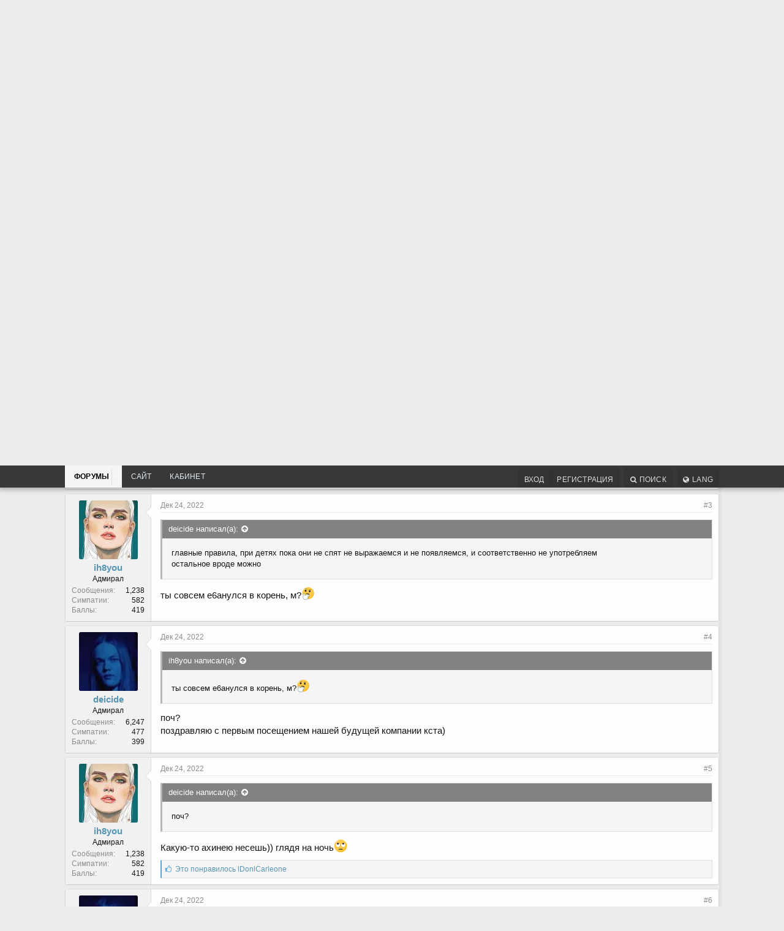

--- FILE ---
content_type: text/html; charset=utf-8
request_url: https://forum.classic-gve.com/index.php?threads/%D0%B1%D0%B5%D0%BB%D0%BE%D1%87%D0%BA%D0%B0.4986/
body_size: 12851
content:
<!DOCTYPE html>
<html id="XF" lang="en-US" dir="LTR"
	data-app="public"
	data-template="thread_view"
	data-container-key="node-9"
	data-content-key="thread-4986"
	data-logged-in="false"
	data-cookie-prefix="xf_"
	class="has-no-js template-thread_view"
	 data-run-jobs="">
<head>
	<meta charset="utf-8" />
	<meta http-equiv="X-UA-Compatible" content="IE=Edge" />
	<meta name="viewport" content="width=device-width, initial-scale=1">

	
	
	

	<title>белочка | Форум - Classic-gve.com</title>

	
		
		<meta name="description" content="я передумал, все алкаши и я в том числе, если вы стесняетесь, го тут" />
		<meta property="og:description" content="я передумал, все алкаши и я в том числе, если вы стесняетесь, го тут" />
		<meta property="twitter:description" content="я передумал, все алкаши и я в том числе, если вы стесняетесь, го тут" />
	
	
		<meta property="og:url" content="http://forum.classic-gve.com/index.php?threads/%D0%B1%D0%B5%D0%BB%D0%BE%D1%87%D0%BA%D0%B0.4986/" />
	
		<link rel="canonical" href="https://forum.classic-gve.com/index.php?threads/%D0%B1%D0%B5%D0%BB%D0%BE%D1%87%D0%BA%D0%B0.4986/" />
	
		<link rel="next" href="/index.php?threads/%D0%B1%D0%B5%D0%BB%D0%BE%D1%87%D0%BA%D0%B0.4986/page-2" />
	

	
		
	
	
	<meta property="og:site_name" content="Форум - Classic-gve.com" />


	
	
		
	
	
	<meta property="og:type" content="website" />


	
	
		
	
	
	
		<meta property="og:title" content="белочка" />
		<meta property="twitter:title" content="белочка" />
	


	
	
	
	

	
		<meta name="theme-color" content="" />
	

	
	
	

	
		
		<link rel="preload" href="/styles/fonts/fa/fontawesome-webfont.woff2?v=4.7.0" as="font" type="font/woff2" crossorigin="anonymous" />
	

	<link rel="stylesheet" href="/css.php?css=public%3Anormalize.css%2Cpublic%3Acore.less%2Cpublic%3Aapp.less%2Cpublic%3Afont_awesome.css&amp;s=1&amp;l=1&amp;d=1714145066&amp;k=0c6f229517a58f541adbb74f508e7fa42863aa68" />

	
	<link rel="stylesheet" href="/css.php?css=public%3Abb_code.less%2Cpublic%3Amessage.less%2Cpublic%3Ashare_controls.less%2Cpublic%3Aextra.less&amp;s=1&amp;l=1&amp;d=1714145066&amp;k=224802ff8ab7a102ec6aa7c3082ba04d189d7c24" />

	
		<script src="/js/xf/preamble-compiled.js?_v=0c3bb50e"></script>
	


	
	
	
</head>
<body data-template="thread_view">

<div class="p-pageWrapper" id="top">



<header class="p-header" id="header">
	<div class="p-header-inner">
		<div class="p-header-content">

			<div class="p-header-logo p-header-logo--image">
				<a href="/index.php">
					<img src="/styles/default/xenforo/xenforo-logo.png"
						alt="Форум - Classic-gve.com"
						 />
				</a>
			</div>

			
		</div>
	</div>
</header>





	<div class="p-navSticky p-navSticky--primary" data-xf-init="sticky-header">
		
	<nav class="p-nav">
		<div class="p-nav-inner">
			<a class="p-nav-menuTrigger" data-xf-click="off-canvas" data-menu=".js-headerOffCanvasMenu" role="button" tabindex="0">
				<i aria-hidden="true"></i>
				<span class="p-nav-menuText">Меню</span>
			</a>

			<div class="p-nav-smallLogo">
				<a href="/index.php">
					<img src="/styles/default/xenforo/xenforo-logo.png"
						alt="Форум - Classic-gve.com"
					 />
				</a>
			</div>

			<div class="p-nav-scroller hScroller" data-xf-init="h-scroller" data-auto-scroll=".p-navEl.is-selected">
				<div class="hScroller-scroll">
					<ul class="p-nav-list js-offCanvasNavSource">
					
						<li>
							
	<div class="p-navEl is-selected" data-has-children="true">
		

			
	
	<a href="/index.php"
		class="p-navEl-link p-navEl-link--splitMenu "
		
		
		data-nav-id="forums">Форумы</a>


			<a data-xf-key="1"
				data-xf-click="menu"
				data-menu-pos-ref="< .p-navEl"
				data-arrow-pos-ref="< .p-navEl"
				class="p-navEl-splitTrigger"
				role="button"
				tabindex="0"
				aria-label="Toggle expanded"
				aria-expanded="false"
				aria-haspopup="true"></a>

		
		
			<div class="menu menu--structural" data-menu="menu" aria-hidden="true">
				<div class="menu-content">
					<!--<h4 class="menu-header">Форумы</h4>-->
					
						
	
	
	<a href="/index.php?members/"
		class="menu-linkRow u-indentDepth0 js-offCanvasCopy "
		
		
		data-nav-id="members">Пользователи</a>

	
		
			
	
	
	<a href="/index.php?online/"
		class="menu-linkRow u-indentDepth1 js-offCanvasCopy "
		
		
		data-nav-id="currentVisitors">Текущие посетители</a>

	

		
			
	
	
	<a href="/index.php?whats-new/profile-posts/"
		class="menu-linkRow u-indentDepth1 js-offCanvasCopy "
		 rel="nofollow"
		
		data-nav-id="newProfilePosts">Новые сообщения профилей</a>

	

		
			
	
	
	<a href="/index.php?search/&amp;type=profile_post"
		class="menu-linkRow u-indentDepth1 js-offCanvasCopy "
		
		
		data-nav-id="searchProfilePosts">Поиск сообщений профилей</a>

	

		
		
			<hr class="menu-separator" />
		
	

					
						
	
	
	<a href="/index.php?search/&amp;type=post"
		class="menu-linkRow u-indentDepth0 js-offCanvasCopy "
		
		
		data-nav-id="searchForums">Поиск сообщений</a>

	

					
				</div>
			</div>
		
	</div>

						</li>
					
						<li>
							
	<div class="p-navEl " >
		

			
	
	<a href="https://classic-gve.com/"
		class="p-navEl-link "
		
		data-xf-key="2"
		data-nav-id="Sait">Сайт</a>


			

		
		
	</div>

						</li>
					
						<li>
							
	<div class="p-navEl " >
		

			
	
	<a href="https://classic-gve.com/lc"
		class="p-navEl-link "
		
		data-xf-key="3"
		data-nav-id="MA">Кабинет</a>


			

		
		
	</div>

						</li>
					
					</ul>
				</div>
			</div>

			<div class="p-nav-opposite">
				<div class="p-navgroup p-account p-navgroup--guest">
					
						<a href="/index.php?login/" class="p-navgroup-link p-navgroup-link--textual p-navgroup-link--logIn" rel="nofollow"
							data-xf-click="overlay" data-follow-redirects="on">
							<span class="p-navgroup-linkText">Вход</span>
						</a>
						
							<a href="/index.php?register/" class="p-navgroup-link p-navgroup-link--textual p-navgroup-link--register" rel="nofollow"
								data-xf-click="overlay" data-follow-redirects="on">
								<span class="p-navgroup-linkText">Регистрация</span>
							</a>
						
					
				</div>

				<div class="p-navgroup p-discovery">
					<a href="/index.php?whats-new/"
						class="p-navgroup-link p-navgroup-link--iconic p-navgroup-link--whatsnew"
						title="Что нового?">
						<i aria-hidden="true"></i>
						<span class="p-navgroup-linkText">Что нового?</span>
					</a>

					
						<a href="/index.php?search/"
							class="p-navgroup-link p-navgroup-link--iconic p-navgroup-link--search"
							data-xf-click="menu"
							data-xf-key="/"
							aria-label="Поиск"
							aria-expanded="false"
							aria-haspopup="true"
							title="Поиск">
							<i aria-hidden="true"></i>
							<span class="p-navgroup-linkText">Поиск</span>
						</a>
						<div class="menu menu--structural menu--wide" data-menu="menu" aria-hidden="true">
							<form action="/index.php?search/search" method="post"
								class="menu-content"
								data-xf-init="quick-search">

								<h3 class="menu-header">Поиск</h3>
								
								<div class="menu-row">
									
										<div class="inputGroup inputGroup--joined">
											<input type="text" class="input" name="keywords" placeholder="Поиск…" aria-label="Поиск" data-menu-autofocus="true" />
											
			<select name="constraints" class="js-quickSearch-constraint input" aria-label="Search within">
				<option value="">Везде</option>
<option value="{&quot;search_type&quot;:&quot;post&quot;}">Темы</option>
<option value="{&quot;search_type&quot;:&quot;post&quot;,&quot;c&quot;:{&quot;nodes&quot;:[9],&quot;child_nodes&quot;:1}}">Этот форум</option>
<option value="{&quot;search_type&quot;:&quot;post&quot;,&quot;c&quot;:{&quot;thread&quot;:4986}}">Эта тема</option>

			</select>
		
										</div>
										
								</div>

								
								<div class="menu-row">
									<label class="iconic iconic--checkbox iconic--labelled"><input type="checkbox"  name="c[title_only]" value="1" /><i aria-hidden="true"></i>Искать только в заголовках</label>

								</div>
								
								<div class="menu-row">
									<div class="inputGroup">
										<span class="inputGroup-text">От:</span>
										<input class="input" name="c[users]" data-xf-init="auto-complete" placeholder="Пользователь" />
									</div>
								</div>
								<div class="menu-footer">
									<span class="menu-footer-controls">
										<button type="submit" class="button--primary button button--icon button--icon--search"><span class="button-text">Поиск</span></button>
										<a href="/index.php?search/" class="button" rel="nofollow"><span class="button-text">Расширенный поиск…</span></a>
									</span>
								</div>

								<input type="hidden" name="_xfToken" value="1769042768,712557e9c93ae5ff9a3b348e9a3de401" />
							</form>
						</div>
					
				</div>
				
				<div class="p-navgroup p-discovery">
<a href="/index.php?misc/language" data-xf-click="overlay" data-xf-init="tooltip" rel="nofollow" data-original-title="Выбор языка" id="js-XFUniqueId44" class="p-navgroup-link">
								<span class="p-navgroup-linkText"><i class="fa fa-globe" aria-hidden="true" style="margin-right:5px;"></i>Lang</span></a>
				</div>
			</div>
		</div>
	</nav>

	</div>
	
	
		<div class="p-sectionLinks">
			<div class="p-sectionLinks-inner hScroller" data-xf-init="h-scroller">
				<div class="hScroller-scroll">
					<ul class="p-sectionLinks-list">
					
						<li>
							
	<div class="p-navEl " data-has-children="true">
		

			
	
	<a href="/index.php?members/"
		class="p-navEl-link p-navEl-link--splitMenu "
		
		
		data-nav-id="members">Пользователи</a>


			<a data-xf-key="alt+1"
				data-xf-click="menu"
				data-menu-pos-ref="< .p-navEl"
				data-arrow-pos-ref="< .p-navEl"
				class="p-navEl-splitTrigger"
				role="button"
				tabindex="0"
				aria-label="Toggle expanded"
				aria-expanded="false"
				aria-haspopup="true"></a>

		
		
			<div class="menu menu--structural" data-menu="menu" aria-hidden="true">
				<div class="menu-content">
					<!--<h4 class="menu-header">Пользователи</h4>-->
					
						
	
	
	<a href="/index.php?online/"
		class="menu-linkRow u-indentDepth0 js-offCanvasCopy "
		
		
		data-nav-id="currentVisitors">Текущие посетители</a>

	

					
						
	
	
	<a href="/index.php?whats-new/profile-posts/"
		class="menu-linkRow u-indentDepth0 js-offCanvasCopy "
		 rel="nofollow"
		
		data-nav-id="newProfilePosts">Новые сообщения профилей</a>

	

					
						
	
	
	<a href="/index.php?search/&amp;type=profile_post"
		class="menu-linkRow u-indentDepth0 js-offCanvasCopy "
		
		
		data-nav-id="searchProfilePosts">Поиск сообщений профилей</a>

	

					
				</div>
			</div>
		
	</div>

						</li>
					
						<li>
							
	<div class="p-navEl " >
		

			
	
	<a href="/index.php?search/&amp;type=post"
		class="p-navEl-link "
		
		data-xf-key="alt+2"
		data-nav-id="searchForums">Поиск сообщений</a>


			

		
		
	</div>

						</li>
					
					</ul>
				</div>
			</div>
		</div>
	



<div class="offCanvasMenu offCanvasMenu--nav js-headerOffCanvasMenu" data-menu="menu" aria-hidden="true" data-ocm-builder="navigation">
	<div class="offCanvasMenu-backdrop" data-menu-close="true"></div>
	<div class="offCanvasMenu-content">
		<div class="offCanvasMenu-header">
			Меню
			<a class="offCanvasMenu-closer" data-menu-close="true" role="button" tabindex="0" aria-label="Закрыть"></a>
		</div>
		
			<div class="p-offCanvasRegisterLink">
				<div class="offCanvasMenu-linkHolder">
					<a href="/index.php?login/" class="offCanvasMenu-link" rel="nofollow" data-xf-click="overlay" data-menu-close="true">
						Вход
					</a>
				</div>
				<hr class="offCanvasMenu-separator" />
				
					<div class="offCanvasMenu-linkHolder">
						<a href="/index.php?register/" class="offCanvasMenu-link" rel="nofollow" data-xf-click="overlay" data-menu-close="true">
							Регистрация
						</a>
					</div>
					<hr class="offCanvasMenu-separator" />
				
			</div>
		
		<div class="js-offCanvasNavTarget"></div>
	</div>
</div>

<div class="p-body">
	<div class="p-body-inner">
		<!--XF:EXTRA_OUTPUT-->

		

		

		
		
	
		<ul class="p-breadcrumbs "
			itemscope itemtype="https://schema.org/BreadcrumbList">
		

			
			

			
				
	<li class="brdcrs" itemprop="itemListElement" itemscope itemtype="https://schema.org/ListItem">
		<a href="/index.php" itemprop="item">
			<span itemprop="name">Форумы</span>
		</a>
	</li>

			
			
				
	<li class="brdcrs" itemprop="itemListElement" itemscope itemtype="https://schema.org/ListItem">
		<a href="/index.php#osnovnoj-razdel.5" itemprop="item">
			<span itemprop="name">Основной раздел</span>
		</a>
	</li>

			
				
	<li class="brdcrs" itemprop="itemListElement" itemscope itemtype="https://schema.org/ListItem">
		<a href="/index.php?forums/%D0%9F%D0%BE%D1%80%D1%82%D0%BE%D0%B2%D1%8B%D0%B9-%D0%BA%D0%B0%D0%B1%D0%B0%D0%BA.9/" itemprop="item">
			<span itemprop="name">Портовый кабак</span>
		</a>
	</li>

			

		
		</ul>
	

		

		
	<noscript><div class="blockMessage blockMessage--important blockMessage--iconic u-noJsOnly">JavaScript отключён. Чтобы полноценно использовать наш сайт, включите JavaScript в своём браузере.</div></noscript>

		
	<!--[if lt IE 9]><div class="blockMessage blockMessage&#45;&#45;important blockMessage&#45;&#45;iconic">Вы используете устаревший браузер. Этот и другие сайты могут отображаться в нём некорректно.<br />Вам необходимо обновить браузер или попробовать использовать <a href="https://www.google.com/chrome/browser/" target="_blank">другой</a>.</div><![endif]-->


		
			<div class="p-body-header">
			
				
					<div class="p-title ">
					
						
							<h1 class="p-title-value">белочка</h1>
						
						
					
					</div>
				

				
					<div class="p-description">
	<ul class="listInline listInline--bullet">
		<li>
			<i class="fa fa-user" aria-hidden="true" title="Автор темы"></i>
			<span class="u-srOnly">Автор темы</span>

			<a href="/index.php?members/deicide.1141/" class="username  u-concealed" dir="auto" data-user-id="1141" data-xf-init="member-tooltip">deicide</a>
		</li>
		<li>
			<i class="fa fa-clock-o" aria-hidden="true" title="Дата начала"></i>
			<span class="u-srOnly">Дата начала</span>

			<a href="/index.php?threads/%D0%B1%D0%B5%D0%BB%D0%BE%D1%87%D0%BA%D0%B0.4986/" class="u-concealed"><time  class="u-dt" dir="auto" datetime="2022-12-24T00:55:55+0300" data-time="1671832555" data-date-string="Дек 24, 2022" data-time-string="00:55" title="Дек 24, 2022 в 00:55">Дек 24, 2022</time></a>
		</li>
		
	</ul>
</div>
				
			
			</div>
		

		<div class="p-body-main  ">
			

			<div class="p-body-content">
				
				<div class="p-body-pageContent">








	
	
	
		
	
	
	


	
	
	
		
	
	
	


	
	
		
	
	
	


	
	









	

	
		
	







	






<div class="block block--messages" data-xf-init="" data-type="post" data-href="/index.php?inline-mod/">

	
	


	<div class="block-outer"><div class="block-outer-main"><nav class="pageNavWrapper pageNavWrapper--mixed ">



<div class="pageNav  pageNav--skipEnd">
	

	<ul class="pageNav-main">
		

	
		<li class="pageNav-page pageNav-page--current "><a href="/index.php?threads/%D0%B1%D0%B5%D0%BB%D0%BE%D1%87%D0%BA%D0%B0.4986/">1</a></li>
	


		

		
			

	
		<li class="pageNav-page pageNav-page--later"><a href="/index.php?threads/%D0%B1%D0%B5%D0%BB%D0%BE%D1%87%D0%BA%D0%B0.4986/page-2">2</a></li>
	

		
			

	
		<li class="pageNav-page pageNav-page--later"><a href="/index.php?threads/%D0%B1%D0%B5%D0%BB%D0%BE%D1%87%D0%BA%D0%B0.4986/page-3">3</a></li>
	

		

		
			
				<li class="pageNav-page pageNav-page--skip pageNav-page--skipEnd">
					<a data-xf-init="tooltip" title="Перейти к странице"
						data-xf-click="menu"
						role="button" tabindex="0" aria-expanded="false" aria-haspopup="true">…</a>
					

	<div class="menu menu--pageJump" data-menu="menu" aria-hidden="true">
		<div class="menu-content">
			<h4 class="menu-header">Перейти к странице</h4>
			<div class="menu-row" data-xf-init="page-jump" data-page-url="/index.php?threads/%D0%B1%D0%B5%D0%BB%D0%BE%D1%87%D0%BA%D0%B0.4986/page-%page%">
				<div class="inputGroup inputGroup--numbers">
					<div class="inputGroup inputGroup--numbers inputNumber" data-xf-init="number-box"><input type="number" pattern="\d*" class="input input--number js-numberBoxTextInput input input--numberNarrow js-pageJumpPage" value="4"  min="1" max="38" step="1" required="required" data-menu-autofocus="true" /></div>
					<span class="inputGroup-text"><button type="button" class="js-pageJumpGo button"><span class="button-text">Выполнить</span></button></span>
				</div>
			</div>
		</div>
	</div>

				</li>
			
		

		

	
		<li class="pageNav-page "><a href="/index.php?threads/%D0%B1%D0%B5%D0%BB%D0%BE%D1%87%D0%BA%D0%B0.4986/page-38">38</a></li>
	

	</ul>

	
		<a href="/index.php?threads/%D0%B1%D0%B5%D0%BB%D0%BE%D1%87%D0%BA%D0%B0.4986/page-2" class="pageNav-jump pageNav-jump--next">Вперёд</a>
	
</div>

<div class="pageNavSimple">
	

	<a class="pageNavSimple-el pageNavSimple-el--current"
		data-xf-init="tooltip" title="Перейти к странице"
		data-xf-click="menu" role="button" tabindex="0" aria-expanded="false" aria-haspopup="true">
		1 из 38
	</a>
	

	<div class="menu menu--pageJump" data-menu="menu" aria-hidden="true">
		<div class="menu-content">
			<h4 class="menu-header">Перейти к странице</h4>
			<div class="menu-row" data-xf-init="page-jump" data-page-url="/index.php?threads/%D0%B1%D0%B5%D0%BB%D0%BE%D1%87%D0%BA%D0%B0.4986/page-%page%">
				<div class="inputGroup inputGroup--numbers">
					<div class="inputGroup inputGroup--numbers inputNumber" data-xf-init="number-box"><input type="number" pattern="\d*" class="input input--number js-numberBoxTextInput input input--numberNarrow js-pageJumpPage" value="1"  min="1" max="38" step="1" required="required" data-menu-autofocus="true" /></div>
					<span class="inputGroup-text"><button type="button" class="js-pageJumpGo button"><span class="button-text">Выполнить</span></button></span>
				</div>
			</div>
		</div>
	</div>


	
		<a href="/index.php?threads/%D0%B1%D0%B5%D0%BB%D0%BE%D1%87%D0%BA%D0%B0.4986/page-2" class="pageNavSimple-el pageNavSimple-el--next">
			Вперёд <i aria-hidden="true"></i>
		</a>
		<a href="/index.php?threads/%D0%B1%D0%B5%D0%BB%D0%BE%D1%87%D0%BA%D0%B0.4986/page-38"
			class="pageNavSimple-el pageNavSimple-el--last"
			data-xf-init="tooltip" title="Last">
			<i aria-hidden="true"></i> <span class="u-srOnly">Last</span>
		</a>
	
</div>

</nav>



</div></div>

	<div class="block-outer js-threadStatusField"></div>

	<div class="block-container lbContainer"
		data-xf-init="lightbox select-to-quote"
		data-message-selector=".js-post"
		data-lb-id="thread-4986"
		data-lb-universal="0">

		<div class="block-body js-replyNewMessageContainer">
			
				
					
	
	
	<article class="message message--post js-post js-inlineModContainer  "
		data-author="deicide"
		data-content="post-68808"
		id="js-post-68808">

		<span class="u-anchorTarget" id="post-68808"></span>

		<div class="message-inner">
			<div class="message-cell message-cell--user">
				
				
				

	<section itemscope itemtype="https://schema.org/Person" class="message-user">
		<div class="message-avatar ">
			<div class="message-avatar-wrapper">
				<a href="/index.php?members/deicide.1141/" class="avatar avatar--m" data-user-id="1141" data-xf-init="member-tooltip">
			<img src="/data/avatars/m/1/1141.jpg?1661713745"  alt="deicide" class="avatar-u1141-m" itemprop="image" /> 
		</a>
				
			</div>
		</div>
		<div class="message-userDetails">
			<h4 class="message-name"><a href="/index.php?members/deicide.1141/" class="username " dir="auto" data-user-id="1141" data-xf-init="member-tooltip" itemprop="name">deicide</a></h4>
			<h5 class="userTitle message-userTitle" dir="auto" itemprop="jobTitle">Адмирал</h5>
			
			<div class="message-date"><a href="/index.php?threads/%D0%B1%D0%B5%D0%BB%D0%BE%D1%87%D0%BA%D0%B0.4986/post-68808" class="u-concealed" rel="nofollow"><time  class="u-dt" dir="auto" datetime="2022-12-24T00:55:55+0300" data-time="1671832555" data-date-string="Дек 24, 2022" data-time-string="00:55" title="Дек 24, 2022 в 00:55">Дек 24, 2022</time></a></div>
		</div>
		<div class="message-permalink"><a href="/index.php?threads/%D0%B1%D0%B5%D0%BB%D0%BE%D1%87%D0%BA%D0%B0.4986/post-68808" class="u-concealed" rel="nofollow">#1</a></div>
		
			
			
				<div class="message-userExtras">
				
					
					
						<dl class="pairs pairs--justified">
							<dt>Сообщения</dt>
							<dd>6,247</dd>
						</dl>
					
					
						<dl class="pairs pairs--justified">
							<dt>Симпатии</dt>
							<dd>477</dd>
						</dl>
					
					
						<dl class="pairs pairs--justified">
							<dt>Баллы</dt>
							<dd>399</dd>
						</dl>
					
					
					
					
					
				
				</div>
			
		
		<span class="message-userArrow"></span>
	</section>

			</div>
			<div class="message-cell message-cell--main">
				<div class="message-main js-quickEditTarget">

					<header class="message-attribution">
						<a href="/index.php?threads/%D0%B1%D0%B5%D0%BB%D0%BE%D1%87%D0%BA%D0%B0.4986/post-68808" class="message-attribution-main u-concealed" rel="nofollow"><time  class="u-dt" dir="auto" datetime="2022-12-24T00:55:55+0300" data-time="1671832555" data-date-string="Дек 24, 2022" data-time-string="00:55" title="Дек 24, 2022 в 00:55">Дек 24, 2022</time></a>
						<div class="message-attribution-opposite">
							
							<a href="/index.php?threads/%D0%B1%D0%B5%D0%BB%D0%BE%D1%87%D0%BA%D0%B0.4986/post-68808" class="u-concealed" rel="nofollow">#1</a>
						</div>
					</header>

					<div class="message-content js-messageContent">

						
						
						

						<div class="message-userContent lbContainer js-lbContainer "
							data-lb-id="post-68808"
							data-lb-caption-desc="deicide &middot; Дек 24, 2022 в 00:55">

							
								

	

							

							<article class="message-body js-selectToQuote">
								
								<div class="bbWrapper">я передумал, все алкаши и я в том числе, если вы стесняетесь, го тут</div>
								<div class="js-selectToQuoteEnd">&nbsp;</div>
								
							</article>

							
								

	

							

							
						</div>

						

						
	

					</div>

					<footer class="message-footer">
						

						<div class="likesBar js-likeList ">
							
						</div>

						<div class="js-historyTarget message-historyTarget toggleTarget" data-href="trigger-href"></div>
					</footer>
				</div>
			</div>
		</div>
	</article>

	

				
			
				
					
	
	
	<article class="message message--post js-post js-inlineModContainer  "
		data-author="deicide"
		data-content="post-68809"
		id="js-post-68809">

		<span class="u-anchorTarget" id="post-68809"></span>

		<div class="message-inner">
			<div class="message-cell message-cell--user">
				
				
				

	<section itemscope itemtype="https://schema.org/Person" class="message-user">
		<div class="message-avatar ">
			<div class="message-avatar-wrapper">
				<a href="/index.php?members/deicide.1141/" class="avatar avatar--m" data-user-id="1141" data-xf-init="member-tooltip">
			<img src="/data/avatars/m/1/1141.jpg?1661713745"  alt="deicide" class="avatar-u1141-m" itemprop="image" /> 
		</a>
				
			</div>
		</div>
		<div class="message-userDetails">
			<h4 class="message-name"><a href="/index.php?members/deicide.1141/" class="username " dir="auto" data-user-id="1141" data-xf-init="member-tooltip" itemprop="name">deicide</a></h4>
			<h5 class="userTitle message-userTitle" dir="auto" itemprop="jobTitle">Адмирал</h5>
			
			<div class="message-date"><a href="/index.php?threads/%D0%B1%D0%B5%D0%BB%D0%BE%D1%87%D0%BA%D0%B0.4986/post-68809" class="u-concealed" rel="nofollow"><time  class="u-dt" dir="auto" datetime="2022-12-24T00:58:49+0300" data-time="1671832729" data-date-string="Дек 24, 2022" data-time-string="00:58" title="Дек 24, 2022 в 00:58">Дек 24, 2022</time></a></div>
		</div>
		<div class="message-permalink"><a href="/index.php?threads/%D0%B1%D0%B5%D0%BB%D0%BE%D1%87%D0%BA%D0%B0.4986/post-68809" class="u-concealed" rel="nofollow">#2</a></div>
		
			
			
				<div class="message-userExtras">
				
					
					
						<dl class="pairs pairs--justified">
							<dt>Сообщения</dt>
							<dd>6,247</dd>
						</dl>
					
					
						<dl class="pairs pairs--justified">
							<dt>Симпатии</dt>
							<dd>477</dd>
						</dl>
					
					
						<dl class="pairs pairs--justified">
							<dt>Баллы</dt>
							<dd>399</dd>
						</dl>
					
					
					
					
					
				
				</div>
			
		
		<span class="message-userArrow"></span>
	</section>

			</div>
			<div class="message-cell message-cell--main">
				<div class="message-main js-quickEditTarget">

					<header class="message-attribution">
						<a href="/index.php?threads/%D0%B1%D0%B5%D0%BB%D0%BE%D1%87%D0%BA%D0%B0.4986/post-68809" class="message-attribution-main u-concealed" rel="nofollow"><time  class="u-dt" dir="auto" datetime="2022-12-24T00:58:49+0300" data-time="1671832729" data-date-string="Дек 24, 2022" data-time-string="00:58" title="Дек 24, 2022 в 00:58">Дек 24, 2022</time></a>
						<div class="message-attribution-opposite">
							
							<a href="/index.php?threads/%D0%B1%D0%B5%D0%BB%D0%BE%D1%87%D0%BA%D0%B0.4986/post-68809" class="u-concealed" rel="nofollow">#2</a>
						</div>
					</header>

					<div class="message-content js-messageContent">

						
						
						

						<div class="message-userContent lbContainer js-lbContainer "
							data-lb-id="post-68809"
							data-lb-caption-desc="deicide &middot; Дек 24, 2022 в 00:58">

							

							<article class="message-body js-selectToQuote">
								
								<div class="bbWrapper">главные правила, при детях пока они не спят не выражаемся и не появляемся, и соответственно не употребляем<br />
остальное вроде можно</div>
								<div class="js-selectToQuoteEnd">&nbsp;</div>
								
							</article>

							

							
						</div>

						

						
	

					</div>

					<footer class="message-footer">
						

						<div class="likesBar js-likeList ">
							
						</div>

						<div class="js-historyTarget message-historyTarget toggleTarget" data-href="trigger-href"></div>
					</footer>
				</div>
			</div>
		</div>
	</article>

	

				
			
				
					
	
	
	<article class="message message--post js-post js-inlineModContainer  "
		data-author="ih8you"
		data-content="post-68810"
		id="js-post-68810">

		<span class="u-anchorTarget" id="post-68810"></span>

		<div class="message-inner">
			<div class="message-cell message-cell--user">
				
				
				

	<section itemscope itemtype="https://schema.org/Person" class="message-user">
		<div class="message-avatar ">
			<div class="message-avatar-wrapper">
				<a href="/index.php?members/ih8you.406/" class="avatar avatar--m" data-user-id="406" data-xf-init="member-tooltip">
			<img src="/data/avatars/m/0/406.jpg?1554313693" srcset="/data/avatars/l/0/406.jpg?1554313693 2x" alt="ih8you" class="avatar-u406-m" itemprop="image" /> 
		</a>
				
			</div>
		</div>
		<div class="message-userDetails">
			<h4 class="message-name"><a href="/index.php?members/ih8you.406/" class="username " dir="auto" data-user-id="406" data-xf-init="member-tooltip" itemprop="name">ih8you</a></h4>
			<h5 class="userTitle message-userTitle" dir="auto" itemprop="jobTitle">Адмирал</h5>
			
			<div class="message-date"><a href="/index.php?threads/%D0%B1%D0%B5%D0%BB%D0%BE%D1%87%D0%BA%D0%B0.4986/post-68810" class="u-concealed" rel="nofollow"><time  class="u-dt" dir="auto" datetime="2022-12-24T01:00:31+0300" data-time="1671832831" data-date-string="Дек 24, 2022" data-time-string="01:00" title="Дек 24, 2022 в 01:00">Дек 24, 2022</time></a></div>
		</div>
		<div class="message-permalink"><a href="/index.php?threads/%D0%B1%D0%B5%D0%BB%D0%BE%D1%87%D0%BA%D0%B0.4986/post-68810" class="u-concealed" rel="nofollow">#3</a></div>
		
			
			
				<div class="message-userExtras">
				
					
					
						<dl class="pairs pairs--justified">
							<dt>Сообщения</dt>
							<dd>1,238</dd>
						</dl>
					
					
						<dl class="pairs pairs--justified">
							<dt>Симпатии</dt>
							<dd>582</dd>
						</dl>
					
					
						<dl class="pairs pairs--justified">
							<dt>Баллы</dt>
							<dd>419</dd>
						</dl>
					
					
					
					
					
				
				</div>
			
		
		<span class="message-userArrow"></span>
	</section>

			</div>
			<div class="message-cell message-cell--main">
				<div class="message-main js-quickEditTarget">

					<header class="message-attribution">
						<a href="/index.php?threads/%D0%B1%D0%B5%D0%BB%D0%BE%D1%87%D0%BA%D0%B0.4986/post-68810" class="message-attribution-main u-concealed" rel="nofollow"><time  class="u-dt" dir="auto" datetime="2022-12-24T01:00:31+0300" data-time="1671832831" data-date-string="Дек 24, 2022" data-time-string="01:00" title="Дек 24, 2022 в 01:00">Дек 24, 2022</time></a>
						<div class="message-attribution-opposite">
							
							<a href="/index.php?threads/%D0%B1%D0%B5%D0%BB%D0%BE%D1%87%D0%BA%D0%B0.4986/post-68810" class="u-concealed" rel="nofollow">#3</a>
						</div>
					</header>

					<div class="message-content js-messageContent">

						
						
						

						<div class="message-userContent lbContainer js-lbContainer "
							data-lb-id="post-68810"
							data-lb-caption-desc="ih8you &middot; Дек 24, 2022 в 01:00">

							

							<article class="message-body js-selectToQuote">
								
								<div class="bbWrapper"><div class="bbCodeBlock bbCodeBlock--expandable bbCodeBlock--quote">
	
		<div class="bbCodeBlock-title">
			
				<a href="/index.php?goto/post&amp;id=68809"
					class="bbCodeBlock-sourceJump"
					data-xf-click="attribution"
					data-content-selector="#post-68809">deicide написал(а):</a>
			
		</div>
	
	<div class="bbCodeBlock-content">
		<div class="bbCodeBlock-expandContent">
			главные правила, при детях пока они не спят не выражаемся и не появляемся, и соответственно не употребляем<br />
остальное вроде можно
		</div>
		<div class="bbCodeBlock-expandLink"><a>Нажмите для раскрытия...</a></div>
	</div>
</div>ты совсем е6анулся в корень, м?<img src="[data-uri]" class="smilie smilie--sprite smilie--sprite24" alt=":unsure:" title="Unsure    :unsure:" /></div>
								<div class="js-selectToQuoteEnd">&nbsp;</div>
								
							</article>

							

							
						</div>

						

						
	

					</div>

					<footer class="message-footer">
						

						<div class="likesBar js-likeList ">
							
						</div>

						<div class="js-historyTarget message-historyTarget toggleTarget" data-href="trigger-href"></div>
					</footer>
				</div>
			</div>
		</div>
	</article>

	

				
			
				
					
	
	
	<article class="message message--post js-post js-inlineModContainer  "
		data-author="deicide"
		data-content="post-68811"
		id="js-post-68811">

		<span class="u-anchorTarget" id="post-68811"></span>

		<div class="message-inner">
			<div class="message-cell message-cell--user">
				
				
				

	<section itemscope itemtype="https://schema.org/Person" class="message-user">
		<div class="message-avatar ">
			<div class="message-avatar-wrapper">
				<a href="/index.php?members/deicide.1141/" class="avatar avatar--m" data-user-id="1141" data-xf-init="member-tooltip">
			<img src="/data/avatars/m/1/1141.jpg?1661713745"  alt="deicide" class="avatar-u1141-m" itemprop="image" /> 
		</a>
				
			</div>
		</div>
		<div class="message-userDetails">
			<h4 class="message-name"><a href="/index.php?members/deicide.1141/" class="username " dir="auto" data-user-id="1141" data-xf-init="member-tooltip" itemprop="name">deicide</a></h4>
			<h5 class="userTitle message-userTitle" dir="auto" itemprop="jobTitle">Адмирал</h5>
			
			<div class="message-date"><a href="/index.php?threads/%D0%B1%D0%B5%D0%BB%D0%BE%D1%87%D0%BA%D0%B0.4986/post-68811" class="u-concealed" rel="nofollow"><time  class="u-dt" dir="auto" datetime="2022-12-24T01:01:50+0300" data-time="1671832910" data-date-string="Дек 24, 2022" data-time-string="01:01" title="Дек 24, 2022 в 01:01">Дек 24, 2022</time></a></div>
		</div>
		<div class="message-permalink"><a href="/index.php?threads/%D0%B1%D0%B5%D0%BB%D0%BE%D1%87%D0%BA%D0%B0.4986/post-68811" class="u-concealed" rel="nofollow">#4</a></div>
		
			
			
				<div class="message-userExtras">
				
					
					
						<dl class="pairs pairs--justified">
							<dt>Сообщения</dt>
							<dd>6,247</dd>
						</dl>
					
					
						<dl class="pairs pairs--justified">
							<dt>Симпатии</dt>
							<dd>477</dd>
						</dl>
					
					
						<dl class="pairs pairs--justified">
							<dt>Баллы</dt>
							<dd>399</dd>
						</dl>
					
					
					
					
					
				
				</div>
			
		
		<span class="message-userArrow"></span>
	</section>

			</div>
			<div class="message-cell message-cell--main">
				<div class="message-main js-quickEditTarget">

					<header class="message-attribution">
						<a href="/index.php?threads/%D0%B1%D0%B5%D0%BB%D0%BE%D1%87%D0%BA%D0%B0.4986/post-68811" class="message-attribution-main u-concealed" rel="nofollow"><time  class="u-dt" dir="auto" datetime="2022-12-24T01:01:50+0300" data-time="1671832910" data-date-string="Дек 24, 2022" data-time-string="01:01" title="Дек 24, 2022 в 01:01">Дек 24, 2022</time></a>
						<div class="message-attribution-opposite">
							
							<a href="/index.php?threads/%D0%B1%D0%B5%D0%BB%D0%BE%D1%87%D0%BA%D0%B0.4986/post-68811" class="u-concealed" rel="nofollow">#4</a>
						</div>
					</header>

					<div class="message-content js-messageContent">

						
						
						

						<div class="message-userContent lbContainer js-lbContainer "
							data-lb-id="post-68811"
							data-lb-caption-desc="deicide &middot; Дек 24, 2022 в 01:01">

							

							<article class="message-body js-selectToQuote">
								
								<div class="bbWrapper"><div class="bbCodeBlock bbCodeBlock--expandable bbCodeBlock--quote">
	
		<div class="bbCodeBlock-title">
			
				<a href="/index.php?goto/post&amp;id=68810"
					class="bbCodeBlock-sourceJump"
					data-xf-click="attribution"
					data-content-selector="#post-68810">ih8you написал(а):</a>
			
		</div>
	
	<div class="bbCodeBlock-content">
		<div class="bbCodeBlock-expandContent">
			ты совсем е6анулся в корень, м?<img src="[data-uri]" class="smilie smilie--sprite smilie--sprite24" alt=":unsure:" title="Unsure    :unsure:" />
		</div>
		<div class="bbCodeBlock-expandLink"><a>Нажмите для раскрытия...</a></div>
	</div>
</div>поч?<br />
поздравляю с первым посещением нашей будущей компании кста)</div>
								<div class="js-selectToQuoteEnd">&nbsp;</div>
								
							</article>

							

							
						</div>

						

						
	

					</div>

					<footer class="message-footer">
						

						<div class="likesBar js-likeList ">
							
						</div>

						<div class="js-historyTarget message-historyTarget toggleTarget" data-href="trigger-href"></div>
					</footer>
				</div>
			</div>
		</div>
	</article>

	

				
			
				
					
	
	
	<article class="message message--post js-post js-inlineModContainer  "
		data-author="ih8you"
		data-content="post-68812"
		id="js-post-68812">

		<span class="u-anchorTarget" id="post-68812"></span>

		<div class="message-inner">
			<div class="message-cell message-cell--user">
				
				
				

	<section itemscope itemtype="https://schema.org/Person" class="message-user">
		<div class="message-avatar ">
			<div class="message-avatar-wrapper">
				<a href="/index.php?members/ih8you.406/" class="avatar avatar--m" data-user-id="406" data-xf-init="member-tooltip">
			<img src="/data/avatars/m/0/406.jpg?1554313693" srcset="/data/avatars/l/0/406.jpg?1554313693 2x" alt="ih8you" class="avatar-u406-m" itemprop="image" /> 
		</a>
				
			</div>
		</div>
		<div class="message-userDetails">
			<h4 class="message-name"><a href="/index.php?members/ih8you.406/" class="username " dir="auto" data-user-id="406" data-xf-init="member-tooltip" itemprop="name">ih8you</a></h4>
			<h5 class="userTitle message-userTitle" dir="auto" itemprop="jobTitle">Адмирал</h5>
			
			<div class="message-date"><a href="/index.php?threads/%D0%B1%D0%B5%D0%BB%D0%BE%D1%87%D0%BA%D0%B0.4986/post-68812" class="u-concealed" rel="nofollow"><time  class="u-dt" dir="auto" datetime="2022-12-24T01:02:45+0300" data-time="1671832965" data-date-string="Дек 24, 2022" data-time-string="01:02" title="Дек 24, 2022 в 01:02">Дек 24, 2022</time></a></div>
		</div>
		<div class="message-permalink"><a href="/index.php?threads/%D0%B1%D0%B5%D0%BB%D0%BE%D1%87%D0%BA%D0%B0.4986/post-68812" class="u-concealed" rel="nofollow">#5</a></div>
		
			
			
				<div class="message-userExtras">
				
					
					
						<dl class="pairs pairs--justified">
							<dt>Сообщения</dt>
							<dd>1,238</dd>
						</dl>
					
					
						<dl class="pairs pairs--justified">
							<dt>Симпатии</dt>
							<dd>582</dd>
						</dl>
					
					
						<dl class="pairs pairs--justified">
							<dt>Баллы</dt>
							<dd>419</dd>
						</dl>
					
					
					
					
					
				
				</div>
			
		
		<span class="message-userArrow"></span>
	</section>

			</div>
			<div class="message-cell message-cell--main">
				<div class="message-main js-quickEditTarget">

					<header class="message-attribution">
						<a href="/index.php?threads/%D0%B1%D0%B5%D0%BB%D0%BE%D1%87%D0%BA%D0%B0.4986/post-68812" class="message-attribution-main u-concealed" rel="nofollow"><time  class="u-dt" dir="auto" datetime="2022-12-24T01:02:45+0300" data-time="1671832965" data-date-string="Дек 24, 2022" data-time-string="01:02" title="Дек 24, 2022 в 01:02">Дек 24, 2022</time></a>
						<div class="message-attribution-opposite">
							
							<a href="/index.php?threads/%D0%B1%D0%B5%D0%BB%D0%BE%D1%87%D0%BA%D0%B0.4986/post-68812" class="u-concealed" rel="nofollow">#5</a>
						</div>
					</header>

					<div class="message-content js-messageContent">

						
						
						

						<div class="message-userContent lbContainer js-lbContainer "
							data-lb-id="post-68812"
							data-lb-caption-desc="ih8you &middot; Дек 24, 2022 в 01:02">

							

							<article class="message-body js-selectToQuote">
								
								<div class="bbWrapper"><div class="bbCodeBlock bbCodeBlock--expandable bbCodeBlock--quote">
	
		<div class="bbCodeBlock-title">
			
				<a href="/index.php?goto/post&amp;id=68811"
					class="bbCodeBlock-sourceJump"
					data-xf-click="attribution"
					data-content-selector="#post-68811">deicide написал(а):</a>
			
		</div>
	
	<div class="bbCodeBlock-content">
		<div class="bbCodeBlock-expandContent">
			поч?
		</div>
		<div class="bbCodeBlock-expandLink"><a>Нажмите для раскрытия...</a></div>
	</div>
</div>Какую-то ахинею несешь)) глядя на ночь<img src="[data-uri]" class="smilie smilie--sprite smilie--sprite11" alt=":rolleyes:" title="Roll eyes    :rolleyes:" /></div>
								<div class="js-selectToQuoteEnd">&nbsp;</div>
								
							</article>

							

							
						</div>

						

						
	

					</div>

					<footer class="message-footer">
						

						<div class="likesBar js-likeList is-active">
							<i class="likeIcon" title="Симпатии" aria-hidden="true"></i>
<span class="u-srOnly">Симпатии:</span>
<a href="/index.php?posts/68812/likes" data-xf-click="overlay">Это понравилось <bdi>lDonlCarleone</bdi></a>
						</div>

						<div class="js-historyTarget message-historyTarget toggleTarget" data-href="trigger-href"></div>
					</footer>
				</div>
			</div>
		</div>
	</article>

	

				
			
				
					
	
	
	<article class="message message--post js-post js-inlineModContainer  "
		data-author="deicide"
		data-content="post-68813"
		id="js-post-68813">

		<span class="u-anchorTarget" id="post-68813"></span>

		<div class="message-inner">
			<div class="message-cell message-cell--user">
				
				
				

	<section itemscope itemtype="https://schema.org/Person" class="message-user">
		<div class="message-avatar ">
			<div class="message-avatar-wrapper">
				<a href="/index.php?members/deicide.1141/" class="avatar avatar--m" data-user-id="1141" data-xf-init="member-tooltip">
			<img src="/data/avatars/m/1/1141.jpg?1661713745"  alt="deicide" class="avatar-u1141-m" itemprop="image" /> 
		</a>
				
			</div>
		</div>
		<div class="message-userDetails">
			<h4 class="message-name"><a href="/index.php?members/deicide.1141/" class="username " dir="auto" data-user-id="1141" data-xf-init="member-tooltip" itemprop="name">deicide</a></h4>
			<h5 class="userTitle message-userTitle" dir="auto" itemprop="jobTitle">Адмирал</h5>
			
			<div class="message-date"><a href="/index.php?threads/%D0%B1%D0%B5%D0%BB%D0%BE%D1%87%D0%BA%D0%B0.4986/post-68813" class="u-concealed" rel="nofollow"><time  class="u-dt" dir="auto" datetime="2022-12-24T01:03:35+0300" data-time="1671833015" data-date-string="Дек 24, 2022" data-time-string="01:03" title="Дек 24, 2022 в 01:03">Дек 24, 2022</time></a></div>
		</div>
		<div class="message-permalink"><a href="/index.php?threads/%D0%B1%D0%B5%D0%BB%D0%BE%D1%87%D0%BA%D0%B0.4986/post-68813" class="u-concealed" rel="nofollow">#6</a></div>
		
			
			
				<div class="message-userExtras">
				
					
					
						<dl class="pairs pairs--justified">
							<dt>Сообщения</dt>
							<dd>6,247</dd>
						</dl>
					
					
						<dl class="pairs pairs--justified">
							<dt>Симпатии</dt>
							<dd>477</dd>
						</dl>
					
					
						<dl class="pairs pairs--justified">
							<dt>Баллы</dt>
							<dd>399</dd>
						</dl>
					
					
					
					
					
				
				</div>
			
		
		<span class="message-userArrow"></span>
	</section>

			</div>
			<div class="message-cell message-cell--main">
				<div class="message-main js-quickEditTarget">

					<header class="message-attribution">
						<a href="/index.php?threads/%D0%B1%D0%B5%D0%BB%D0%BE%D1%87%D0%BA%D0%B0.4986/post-68813" class="message-attribution-main u-concealed" rel="nofollow"><time  class="u-dt" dir="auto" datetime="2022-12-24T01:03:35+0300" data-time="1671833015" data-date-string="Дек 24, 2022" data-time-string="01:03" title="Дек 24, 2022 в 01:03">Дек 24, 2022</time></a>
						<div class="message-attribution-opposite">
							
							<a href="/index.php?threads/%D0%B1%D0%B5%D0%BB%D0%BE%D1%87%D0%BA%D0%B0.4986/post-68813" class="u-concealed" rel="nofollow">#6</a>
						</div>
					</header>

					<div class="message-content js-messageContent">

						
						
						

						<div class="message-userContent lbContainer js-lbContainer "
							data-lb-id="post-68813"
							data-lb-caption-desc="deicide &middot; Дек 24, 2022 в 01:03">

							

							<article class="message-body js-selectToQuote">
								
								<div class="bbWrapper"><div class="bbCodeBlock bbCodeBlock--expandable bbCodeBlock--quote">
	
		<div class="bbCodeBlock-title">
			
				<a href="/index.php?goto/post&amp;id=68812"
					class="bbCodeBlock-sourceJump"
					data-xf-click="attribution"
					data-content-selector="#post-68812">ih8you написал(а):</a>
			
		</div>
	
	<div class="bbCodeBlock-content">
		<div class="bbCodeBlock-expandContent">
			Какую-то ахинею несешь)) глядя на ночь<img src="[data-uri]" class="smilie smilie--sprite smilie--sprite11" alt=":rolleyes:" title="Roll eyes    :rolleyes:" />
		</div>
		<div class="bbCodeBlock-expandLink"><a>Нажмите для раскрытия...</a></div>
	</div>
</div>норм, если ты сидишь трезвый в такое время, это подозрительно)</div>
								<div class="js-selectToQuoteEnd">&nbsp;</div>
								
							</article>

							

							
						</div>

						

						
	

					</div>

					<footer class="message-footer">
						

						<div class="likesBar js-likeList ">
							
						</div>

						<div class="js-historyTarget message-historyTarget toggleTarget" data-href="trigger-href"></div>
					</footer>
				</div>
			</div>
		</div>
	</article>

	

				
			
				
					
	
	
	<article class="message message--post js-post js-inlineModContainer  "
		data-author="deicide"
		data-content="post-68814"
		id="js-post-68814">

		<span class="u-anchorTarget" id="post-68814"></span>

		<div class="message-inner">
			<div class="message-cell message-cell--user">
				
				
				

	<section itemscope itemtype="https://schema.org/Person" class="message-user">
		<div class="message-avatar ">
			<div class="message-avatar-wrapper">
				<a href="/index.php?members/deicide.1141/" class="avatar avatar--m" data-user-id="1141" data-xf-init="member-tooltip">
			<img src="/data/avatars/m/1/1141.jpg?1661713745"  alt="deicide" class="avatar-u1141-m" itemprop="image" /> 
		</a>
				
			</div>
		</div>
		<div class="message-userDetails">
			<h4 class="message-name"><a href="/index.php?members/deicide.1141/" class="username " dir="auto" data-user-id="1141" data-xf-init="member-tooltip" itemprop="name">deicide</a></h4>
			<h5 class="userTitle message-userTitle" dir="auto" itemprop="jobTitle">Адмирал</h5>
			
			<div class="message-date"><a href="/index.php?threads/%D0%B1%D0%B5%D0%BB%D0%BE%D1%87%D0%BA%D0%B0.4986/post-68814" class="u-concealed" rel="nofollow"><time  class="u-dt" dir="auto" datetime="2022-12-24T01:05:34+0300" data-time="1671833134" data-date-string="Дек 24, 2022" data-time-string="01:05" title="Дек 24, 2022 в 01:05">Дек 24, 2022</time></a></div>
		</div>
		<div class="message-permalink"><a href="/index.php?threads/%D0%B1%D0%B5%D0%BB%D0%BE%D1%87%D0%BA%D0%B0.4986/post-68814" class="u-concealed" rel="nofollow">#7</a></div>
		
			
			
				<div class="message-userExtras">
				
					
					
						<dl class="pairs pairs--justified">
							<dt>Сообщения</dt>
							<dd>6,247</dd>
						</dl>
					
					
						<dl class="pairs pairs--justified">
							<dt>Симпатии</dt>
							<dd>477</dd>
						</dl>
					
					
						<dl class="pairs pairs--justified">
							<dt>Баллы</dt>
							<dd>399</dd>
						</dl>
					
					
					
					
					
				
				</div>
			
		
		<span class="message-userArrow"></span>
	</section>

			</div>
			<div class="message-cell message-cell--main">
				<div class="message-main js-quickEditTarget">

					<header class="message-attribution">
						<a href="/index.php?threads/%D0%B1%D0%B5%D0%BB%D0%BE%D1%87%D0%BA%D0%B0.4986/post-68814" class="message-attribution-main u-concealed" rel="nofollow"><time  class="u-dt" dir="auto" datetime="2022-12-24T01:05:34+0300" data-time="1671833134" data-date-string="Дек 24, 2022" data-time-string="01:05" title="Дек 24, 2022 в 01:05">Дек 24, 2022</time></a>
						<div class="message-attribution-opposite">
							
							<a href="/index.php?threads/%D0%B1%D0%B5%D0%BB%D0%BE%D1%87%D0%BA%D0%B0.4986/post-68814" class="u-concealed" rel="nofollow">#7</a>
						</div>
					</header>

					<div class="message-content js-messageContent">

						
						
						

						<div class="message-userContent lbContainer js-lbContainer "
							data-lb-id="post-68814"
							data-lb-caption-desc="deicide &middot; Дек 24, 2022 в 01:05">

							

							<article class="message-body js-selectToQuote">
								
								<div class="bbWrapper">блин а тему мб стоит поменять канеш, зачем оскорблять женское имя, ну старый анекдот прост вспомнился, блин не было озарения. нужно такое название чтоб не было стеснения</div>
								<div class="js-selectToQuoteEnd">&nbsp;</div>
								
							</article>

							

							
						</div>

						

						
	

					</div>

					<footer class="message-footer">
						

						<div class="likesBar js-likeList ">
							
						</div>

						<div class="js-historyTarget message-historyTarget toggleTarget" data-href="trigger-href"></div>
					</footer>
				</div>
			</div>
		</div>
	</article>

	

				
			
				
					
	
	
	<article class="message message--post js-post js-inlineModContainer  "
		data-author="deicide"
		data-content="post-68815"
		id="js-post-68815">

		<span class="u-anchorTarget" id="post-68815"></span>

		<div class="message-inner">
			<div class="message-cell message-cell--user">
				
				
				

	<section itemscope itemtype="https://schema.org/Person" class="message-user">
		<div class="message-avatar ">
			<div class="message-avatar-wrapper">
				<a href="/index.php?members/deicide.1141/" class="avatar avatar--m" data-user-id="1141" data-xf-init="member-tooltip">
			<img src="/data/avatars/m/1/1141.jpg?1661713745"  alt="deicide" class="avatar-u1141-m" itemprop="image" /> 
		</a>
				
			</div>
		</div>
		<div class="message-userDetails">
			<h4 class="message-name"><a href="/index.php?members/deicide.1141/" class="username " dir="auto" data-user-id="1141" data-xf-init="member-tooltip" itemprop="name">deicide</a></h4>
			<h5 class="userTitle message-userTitle" dir="auto" itemprop="jobTitle">Адмирал</h5>
			
			<div class="message-date"><a href="/index.php?threads/%D0%B1%D0%B5%D0%BB%D0%BE%D1%87%D0%BA%D0%B0.4986/post-68815" class="u-concealed" rel="nofollow"><time  class="u-dt" dir="auto" datetime="2022-12-24T01:07:58+0300" data-time="1671833278" data-date-string="Дек 24, 2022" data-time-string="01:07" title="Дек 24, 2022 в 01:07">Дек 24, 2022</time></a></div>
		</div>
		<div class="message-permalink"><a href="/index.php?threads/%D0%B1%D0%B5%D0%BB%D0%BE%D1%87%D0%BA%D0%B0.4986/post-68815" class="u-concealed" rel="nofollow">#8</a></div>
		
			
			
				<div class="message-userExtras">
				
					
					
						<dl class="pairs pairs--justified">
							<dt>Сообщения</dt>
							<dd>6,247</dd>
						</dl>
					
					
						<dl class="pairs pairs--justified">
							<dt>Симпатии</dt>
							<dd>477</dd>
						</dl>
					
					
						<dl class="pairs pairs--justified">
							<dt>Баллы</dt>
							<dd>399</dd>
						</dl>
					
					
					
					
					
				
				</div>
			
		
		<span class="message-userArrow"></span>
	</section>

			</div>
			<div class="message-cell message-cell--main">
				<div class="message-main js-quickEditTarget">

					<header class="message-attribution">
						<a href="/index.php?threads/%D0%B1%D0%B5%D0%BB%D0%BE%D1%87%D0%BA%D0%B0.4986/post-68815" class="message-attribution-main u-concealed" rel="nofollow"><time  class="u-dt" dir="auto" datetime="2022-12-24T01:07:58+0300" data-time="1671833278" data-date-string="Дек 24, 2022" data-time-string="01:07" title="Дек 24, 2022 в 01:07">Дек 24, 2022</time></a>
						<div class="message-attribution-opposite">
							
							<a href="/index.php?threads/%D0%B1%D0%B5%D0%BB%D0%BE%D1%87%D0%BA%D0%B0.4986/post-68815" class="u-concealed" rel="nofollow">#8</a>
						</div>
					</header>

					<div class="message-content js-messageContent">

						
						
						

						<div class="message-userContent lbContainer js-lbContainer "
							data-lb-id="post-68815"
							data-lb-caption-desc="deicide &middot; Дек 24, 2022 в 01:07">

							

							<article class="message-body js-selectToQuote">
								
								<div class="bbWrapper">давайте ваши идеи для алкашей</div>
								<div class="js-selectToQuoteEnd">&nbsp;</div>
								
							</article>

							

							
						</div>

						

						
	

					</div>

					<footer class="message-footer">
						

						<div class="likesBar js-likeList ">
							
						</div>

						<div class="js-historyTarget message-historyTarget toggleTarget" data-href="trigger-href"></div>
					</footer>
				</div>
			</div>
		</div>
	</article>

	

				
			
				
					
	
	
	<article class="message message--post js-post js-inlineModContainer  "
		data-author="deicide"
		data-content="post-68816"
		id="js-post-68816">

		<span class="u-anchorTarget" id="post-68816"></span>

		<div class="message-inner">
			<div class="message-cell message-cell--user">
				
				
				

	<section itemscope itemtype="https://schema.org/Person" class="message-user">
		<div class="message-avatar ">
			<div class="message-avatar-wrapper">
				<a href="/index.php?members/deicide.1141/" class="avatar avatar--m" data-user-id="1141" data-xf-init="member-tooltip">
			<img src="/data/avatars/m/1/1141.jpg?1661713745"  alt="deicide" class="avatar-u1141-m" itemprop="image" /> 
		</a>
				
			</div>
		</div>
		<div class="message-userDetails">
			<h4 class="message-name"><a href="/index.php?members/deicide.1141/" class="username " dir="auto" data-user-id="1141" data-xf-init="member-tooltip" itemprop="name">deicide</a></h4>
			<h5 class="userTitle message-userTitle" dir="auto" itemprop="jobTitle">Адмирал</h5>
			
			<div class="message-date"><a href="/index.php?threads/%D0%B1%D0%B5%D0%BB%D0%BE%D1%87%D0%BA%D0%B0.4986/post-68816" class="u-concealed" rel="nofollow"><time  class="u-dt" dir="auto" datetime="2022-12-24T01:14:57+0300" data-time="1671833697" data-date-string="Дек 24, 2022" data-time-string="01:14" title="Дек 24, 2022 в 01:14">Дек 24, 2022</time></a></div>
		</div>
		<div class="message-permalink"><a href="/index.php?threads/%D0%B1%D0%B5%D0%BB%D0%BE%D1%87%D0%BA%D0%B0.4986/post-68816" class="u-concealed" rel="nofollow">#9</a></div>
		
			
			
				<div class="message-userExtras">
				
					
					
						<dl class="pairs pairs--justified">
							<dt>Сообщения</dt>
							<dd>6,247</dd>
						</dl>
					
					
						<dl class="pairs pairs--justified">
							<dt>Симпатии</dt>
							<dd>477</dd>
						</dl>
					
					
						<dl class="pairs pairs--justified">
							<dt>Баллы</dt>
							<dd>399</dd>
						</dl>
					
					
					
					
					
				
				</div>
			
		
		<span class="message-userArrow"></span>
	</section>

			</div>
			<div class="message-cell message-cell--main">
				<div class="message-main js-quickEditTarget">

					<header class="message-attribution">
						<a href="/index.php?threads/%D0%B1%D0%B5%D0%BB%D0%BE%D1%87%D0%BA%D0%B0.4986/post-68816" class="message-attribution-main u-concealed" rel="nofollow"><time  class="u-dt" dir="auto" datetime="2022-12-24T01:14:57+0300" data-time="1671833697" data-date-string="Дек 24, 2022" data-time-string="01:14" title="Дек 24, 2022 в 01:14">Дек 24, 2022</time></a>
						<div class="message-attribution-opposite">
							
							<a href="/index.php?threads/%D0%B1%D0%B5%D0%BB%D0%BE%D1%87%D0%BA%D0%B0.4986/post-68816" class="u-concealed" rel="nofollow">#9</a>
						</div>
					</header>

					<div class="message-content js-messageContent">

						
						
						

						<div class="message-userContent lbContainer js-lbContainer "
							data-lb-id="post-68816"
							data-lb-caption-desc="deicide &middot; Дек 24, 2022 в 01:14">

							

							<article class="message-body js-selectToQuote">
								
								<div class="bbWrapper">го так пока, если будут идеи, велкам</div>
								<div class="js-selectToQuoteEnd">&nbsp;</div>
								
							</article>

							

							
						</div>

						

						
	

					</div>

					<footer class="message-footer">
						

						<div class="likesBar js-likeList ">
							
						</div>

						<div class="js-historyTarget message-historyTarget toggleTarget" data-href="trigger-href"></div>
					</footer>
				</div>
			</div>
		</div>
	</article>

	

				
			
				
					
	
	
	<article class="message message--post js-post js-inlineModContainer  "
		data-author="deicide"
		data-content="post-68817"
		id="js-post-68817">

		<span class="u-anchorTarget" id="post-68817"></span>

		<div class="message-inner">
			<div class="message-cell message-cell--user">
				
				
				

	<section itemscope itemtype="https://schema.org/Person" class="message-user">
		<div class="message-avatar ">
			<div class="message-avatar-wrapper">
				<a href="/index.php?members/deicide.1141/" class="avatar avatar--m" data-user-id="1141" data-xf-init="member-tooltip">
			<img src="/data/avatars/m/1/1141.jpg?1661713745"  alt="deicide" class="avatar-u1141-m" itemprop="image" /> 
		</a>
				
			</div>
		</div>
		<div class="message-userDetails">
			<h4 class="message-name"><a href="/index.php?members/deicide.1141/" class="username " dir="auto" data-user-id="1141" data-xf-init="member-tooltip" itemprop="name">deicide</a></h4>
			<h5 class="userTitle message-userTitle" dir="auto" itemprop="jobTitle">Адмирал</h5>
			
			<div class="message-date"><a href="/index.php?threads/%D0%B1%D0%B5%D0%BB%D0%BE%D1%87%D0%BA%D0%B0.4986/post-68817" class="u-concealed" rel="nofollow"><time  class="u-dt" dir="auto" datetime="2022-12-24T01:17:41+0300" data-time="1671833861" data-date-string="Дек 24, 2022" data-time-string="01:17" title="Дек 24, 2022 в 01:17">Дек 24, 2022</time></a></div>
		</div>
		<div class="message-permalink"><a href="/index.php?threads/%D0%B1%D0%B5%D0%BB%D0%BE%D1%87%D0%BA%D0%B0.4986/post-68817" class="u-concealed" rel="nofollow">#10</a></div>
		
			
			
				<div class="message-userExtras">
				
					
					
						<dl class="pairs pairs--justified">
							<dt>Сообщения</dt>
							<dd>6,247</dd>
						</dl>
					
					
						<dl class="pairs pairs--justified">
							<dt>Симпатии</dt>
							<dd>477</dd>
						</dl>
					
					
						<dl class="pairs pairs--justified">
							<dt>Баллы</dt>
							<dd>399</dd>
						</dl>
					
					
					
					
					
				
				</div>
			
		
		<span class="message-userArrow"></span>
	</section>

			</div>
			<div class="message-cell message-cell--main">
				<div class="message-main js-quickEditTarget">

					<header class="message-attribution">
						<a href="/index.php?threads/%D0%B1%D0%B5%D0%BB%D0%BE%D1%87%D0%BA%D0%B0.4986/post-68817" class="message-attribution-main u-concealed" rel="nofollow"><time  class="u-dt" dir="auto" datetime="2022-12-24T01:17:41+0300" data-time="1671833861" data-date-string="Дек 24, 2022" data-time-string="01:17" title="Дек 24, 2022 в 01:17">Дек 24, 2022</time></a>
						<div class="message-attribution-opposite">
							
							<a href="/index.php?threads/%D0%B1%D0%B5%D0%BB%D0%BE%D1%87%D0%BA%D0%B0.4986/post-68817" class="u-concealed" rel="nofollow">#10</a>
						</div>
					</header>

					<div class="message-content js-messageContent">

						
						
						

						<div class="message-userContent lbContainer js-lbContainer "
							data-lb-id="post-68817"
							data-lb-caption-desc="deicide &middot; Дек 24, 2022 в 01:17">

							

							<article class="message-body js-selectToQuote">
								
								<div class="bbWrapper"><a href="https://forum.classic-gve.com/index.php?members/406/" class="username" data-xf-init="member-tooltip" data-user-id="406" data-username="@ih8you">@ih8you</a> а ты собираешься назад на ав класс показывать? давно тебя не видать</div>
								<div class="js-selectToQuoteEnd">&nbsp;</div>
								
							</article>

							

							
						</div>

						

						
	

					</div>

					<footer class="message-footer">
						

						<div class="likesBar js-likeList ">
							
						</div>

						<div class="js-historyTarget message-historyTarget toggleTarget" data-href="trigger-href"></div>
					</footer>
				</div>
			</div>
		</div>
	</article>

	

				
			
				
					
	
	
	<article class="message message--post js-post js-inlineModContainer  "
		data-author="deicide"
		data-content="post-68818"
		id="js-post-68818">

		<span class="u-anchorTarget" id="post-68818"></span>

		<div class="message-inner">
			<div class="message-cell message-cell--user">
				
				
				

	<section itemscope itemtype="https://schema.org/Person" class="message-user">
		<div class="message-avatar ">
			<div class="message-avatar-wrapper">
				<a href="/index.php?members/deicide.1141/" class="avatar avatar--m" data-user-id="1141" data-xf-init="member-tooltip">
			<img src="/data/avatars/m/1/1141.jpg?1661713745"  alt="deicide" class="avatar-u1141-m" itemprop="image" /> 
		</a>
				
			</div>
		</div>
		<div class="message-userDetails">
			<h4 class="message-name"><a href="/index.php?members/deicide.1141/" class="username " dir="auto" data-user-id="1141" data-xf-init="member-tooltip" itemprop="name">deicide</a></h4>
			<h5 class="userTitle message-userTitle" dir="auto" itemprop="jobTitle">Адмирал</h5>
			
			<div class="message-date"><a href="/index.php?threads/%D0%B1%D0%B5%D0%BB%D0%BE%D1%87%D0%BA%D0%B0.4986/post-68818" class="u-concealed" rel="nofollow"><time  class="u-dt" dir="auto" datetime="2022-12-24T01:21:42+0300" data-time="1671834102" data-date-string="Дек 24, 2022" data-time-string="01:21" title="Дек 24, 2022 в 01:21">Дек 24, 2022</time></a></div>
		</div>
		<div class="message-permalink"><a href="/index.php?threads/%D0%B1%D0%B5%D0%BB%D0%BE%D1%87%D0%BA%D0%B0.4986/post-68818" class="u-concealed" rel="nofollow">#11</a></div>
		
			
			
				<div class="message-userExtras">
				
					
					
						<dl class="pairs pairs--justified">
							<dt>Сообщения</dt>
							<dd>6,247</dd>
						</dl>
					
					
						<dl class="pairs pairs--justified">
							<dt>Симпатии</dt>
							<dd>477</dd>
						</dl>
					
					
						<dl class="pairs pairs--justified">
							<dt>Баллы</dt>
							<dd>399</dd>
						</dl>
					
					
					
					
					
				
				</div>
			
		
		<span class="message-userArrow"></span>
	</section>

			</div>
			<div class="message-cell message-cell--main">
				<div class="message-main js-quickEditTarget">

					<header class="message-attribution">
						<a href="/index.php?threads/%D0%B1%D0%B5%D0%BB%D0%BE%D1%87%D0%BA%D0%B0.4986/post-68818" class="message-attribution-main u-concealed" rel="nofollow"><time  class="u-dt" dir="auto" datetime="2022-12-24T01:21:42+0300" data-time="1671834102" data-date-string="Дек 24, 2022" data-time-string="01:21" title="Дек 24, 2022 в 01:21">Дек 24, 2022</time></a>
						<div class="message-attribution-opposite">
							
							<a href="/index.php?threads/%D0%B1%D0%B5%D0%BB%D0%BE%D1%87%D0%BA%D0%B0.4986/post-68818" class="u-concealed" rel="nofollow">#11</a>
						</div>
					</header>

					<div class="message-content js-messageContent">

						
						
						

						<div class="message-userContent lbContainer js-lbContainer "
							data-lb-id="post-68818"
							data-lb-caption-desc="deicide &middot; Дек 24, 2022 в 01:21">

							

							<article class="message-body js-selectToQuote">
								
								<div class="bbWrapper">а если кто до сих пор не в курсе, алкаши - лучшие игроки л2, я играю с с3, знаю это точно<br />
но надо с умом конечно, а не лицом по клаве, и уж конечно не кажный день, 1-2 макс, мб 3</div>
								<div class="js-selectToQuoteEnd">&nbsp;</div>
								
							</article>

							

							
						</div>

						

						
	

					</div>

					<footer class="message-footer">
						

						<div class="likesBar js-likeList ">
							
						</div>

						<div class="js-historyTarget message-historyTarget toggleTarget" data-href="trigger-href"></div>
					</footer>
				</div>
			</div>
		</div>
	</article>

	

				
			
				
					
	
	
	<article class="message message--post js-post js-inlineModContainer  "
		data-author="deicide"
		data-content="post-68819"
		id="js-post-68819">

		<span class="u-anchorTarget" id="post-68819"></span>

		<div class="message-inner">
			<div class="message-cell message-cell--user">
				
				
				

	<section itemscope itemtype="https://schema.org/Person" class="message-user">
		<div class="message-avatar ">
			<div class="message-avatar-wrapper">
				<a href="/index.php?members/deicide.1141/" class="avatar avatar--m" data-user-id="1141" data-xf-init="member-tooltip">
			<img src="/data/avatars/m/1/1141.jpg?1661713745"  alt="deicide" class="avatar-u1141-m" itemprop="image" /> 
		</a>
				
			</div>
		</div>
		<div class="message-userDetails">
			<h4 class="message-name"><a href="/index.php?members/deicide.1141/" class="username " dir="auto" data-user-id="1141" data-xf-init="member-tooltip" itemprop="name">deicide</a></h4>
			<h5 class="userTitle message-userTitle" dir="auto" itemprop="jobTitle">Адмирал</h5>
			
			<div class="message-date"><a href="/index.php?threads/%D0%B1%D0%B5%D0%BB%D0%BE%D1%87%D0%BA%D0%B0.4986/post-68819" class="u-concealed" rel="nofollow"><time  class="u-dt" dir="auto" datetime="2022-12-24T01:28:16+0300" data-time="1671834496" data-date-string="Дек 24, 2022" data-time-string="01:28" title="Дек 24, 2022 в 01:28">Дек 24, 2022</time></a></div>
		</div>
		<div class="message-permalink"><a href="/index.php?threads/%D0%B1%D0%B5%D0%BB%D0%BE%D1%87%D0%BA%D0%B0.4986/post-68819" class="u-concealed" rel="nofollow">#12</a></div>
		
			
			
				<div class="message-userExtras">
				
					
					
						<dl class="pairs pairs--justified">
							<dt>Сообщения</dt>
							<dd>6,247</dd>
						</dl>
					
					
						<dl class="pairs pairs--justified">
							<dt>Симпатии</dt>
							<dd>477</dd>
						</dl>
					
					
						<dl class="pairs pairs--justified">
							<dt>Баллы</dt>
							<dd>399</dd>
						</dl>
					
					
					
					
					
				
				</div>
			
		
		<span class="message-userArrow"></span>
	</section>

			</div>
			<div class="message-cell message-cell--main">
				<div class="message-main js-quickEditTarget">

					<header class="message-attribution">
						<a href="/index.php?threads/%D0%B1%D0%B5%D0%BB%D0%BE%D1%87%D0%BA%D0%B0.4986/post-68819" class="message-attribution-main u-concealed" rel="nofollow"><time  class="u-dt" dir="auto" datetime="2022-12-24T01:28:16+0300" data-time="1671834496" data-date-string="Дек 24, 2022" data-time-string="01:28" title="Дек 24, 2022 в 01:28">Дек 24, 2022</time></a>
						<div class="message-attribution-opposite">
							
							<a href="/index.php?threads/%D0%B1%D0%B5%D0%BB%D0%BE%D1%87%D0%BA%D0%B0.4986/post-68819" class="u-concealed" rel="nofollow">#12</a>
						</div>
					</header>

					<div class="message-content js-messageContent">

						
						
						

						<div class="message-userContent lbContainer js-lbContainer "
							data-lb-id="post-68819"
							data-lb-caption-desc="deicide &middot; Дек 24, 2022 в 01:28">

							

							<article class="message-body js-selectToQuote">
								
								<div class="bbWrapper">вообще по хорошему надо комиссию по кибер спорт допингу, ну это хз когда и будет ли</div>
								<div class="js-selectToQuoteEnd">&nbsp;</div>
								
							</article>

							

							
						</div>

						

						
	

					</div>

					<footer class="message-footer">
						

						<div class="likesBar js-likeList ">
							
						</div>

						<div class="js-historyTarget message-historyTarget toggleTarget" data-href="trigger-href"></div>
					</footer>
				</div>
			</div>
		</div>
	</article>

	

				
			
				
					
	
	
	<article class="message message--post js-post js-inlineModContainer  "
		data-author="deicide"
		data-content="post-68820"
		id="js-post-68820">

		<span class="u-anchorTarget" id="post-68820"></span>

		<div class="message-inner">
			<div class="message-cell message-cell--user">
				
				
				

	<section itemscope itemtype="https://schema.org/Person" class="message-user">
		<div class="message-avatar ">
			<div class="message-avatar-wrapper">
				<a href="/index.php?members/deicide.1141/" class="avatar avatar--m" data-user-id="1141" data-xf-init="member-tooltip">
			<img src="/data/avatars/m/1/1141.jpg?1661713745"  alt="deicide" class="avatar-u1141-m" itemprop="image" /> 
		</a>
				
			</div>
		</div>
		<div class="message-userDetails">
			<h4 class="message-name"><a href="/index.php?members/deicide.1141/" class="username " dir="auto" data-user-id="1141" data-xf-init="member-tooltip" itemprop="name">deicide</a></h4>
			<h5 class="userTitle message-userTitle" dir="auto" itemprop="jobTitle">Адмирал</h5>
			
			<div class="message-date"><a href="/index.php?threads/%D0%B1%D0%B5%D0%BB%D0%BE%D1%87%D0%BA%D0%B0.4986/post-68820" class="u-concealed" rel="nofollow"><time  class="u-dt" dir="auto" datetime="2022-12-24T01:35:02+0300" data-time="1671834902" data-date-string="Дек 24, 2022" data-time-string="01:35" title="Дек 24, 2022 в 01:35">Дек 24, 2022</time></a></div>
		</div>
		<div class="message-permalink"><a href="/index.php?threads/%D0%B1%D0%B5%D0%BB%D0%BE%D1%87%D0%BA%D0%B0.4986/post-68820" class="u-concealed" rel="nofollow">#13</a></div>
		
			
			
				<div class="message-userExtras">
				
					
					
						<dl class="pairs pairs--justified">
							<dt>Сообщения</dt>
							<dd>6,247</dd>
						</dl>
					
					
						<dl class="pairs pairs--justified">
							<dt>Симпатии</dt>
							<dd>477</dd>
						</dl>
					
					
						<dl class="pairs pairs--justified">
							<dt>Баллы</dt>
							<dd>399</dd>
						</dl>
					
					
					
					
					
				
				</div>
			
		
		<span class="message-userArrow"></span>
	</section>

			</div>
			<div class="message-cell message-cell--main">
				<div class="message-main js-quickEditTarget">

					<header class="message-attribution">
						<a href="/index.php?threads/%D0%B1%D0%B5%D0%BB%D0%BE%D1%87%D0%BA%D0%B0.4986/post-68820" class="message-attribution-main u-concealed" rel="nofollow"><time  class="u-dt" dir="auto" datetime="2022-12-24T01:35:02+0300" data-time="1671834902" data-date-string="Дек 24, 2022" data-time-string="01:35" title="Дек 24, 2022 в 01:35">Дек 24, 2022</time></a>
						<div class="message-attribution-opposite">
							
							<a href="/index.php?threads/%D0%B1%D0%B5%D0%BB%D0%BE%D1%87%D0%BA%D0%B0.4986/post-68820" class="u-concealed" rel="nofollow">#13</a>
						</div>
					</header>

					<div class="message-content js-messageContent">

						
						
						

						<div class="message-userContent lbContainer js-lbContainer "
							data-lb-id="post-68820"
							data-lb-caption-desc="deicide &middot; Дек 24, 2022 в 01:35">

							

							<article class="message-body js-selectToQuote">
								
								<div class="bbWrapper">и спросим, <a href="https://forum.classic-gve.com/index.php?members/2/" class="username" data-xf-init="member-tooltip" data-user-id="2" data-username="@Sweet">@Sweet</a> дата старта, после нг будет? много нестабильного щас, понимаю</div>
								<div class="js-selectToQuoteEnd">&nbsp;</div>
								
							</article>

							

							
						</div>

						

						
	

					</div>

					<footer class="message-footer">
						

						<div class="likesBar js-likeList ">
							
						</div>

						<div class="js-historyTarget message-historyTarget toggleTarget" data-href="trigger-href"></div>
					</footer>
				</div>
			</div>
		</div>
	</article>

	

				
			
				
					
	
	
	<article class="message message--post js-post js-inlineModContainer  "
		data-author="deicide"
		data-content="post-68821"
		id="js-post-68821">

		<span class="u-anchorTarget" id="post-68821"></span>

		<div class="message-inner">
			<div class="message-cell message-cell--user">
				
				
				

	<section itemscope itemtype="https://schema.org/Person" class="message-user">
		<div class="message-avatar ">
			<div class="message-avatar-wrapper">
				<a href="/index.php?members/deicide.1141/" class="avatar avatar--m" data-user-id="1141" data-xf-init="member-tooltip">
			<img src="/data/avatars/m/1/1141.jpg?1661713745"  alt="deicide" class="avatar-u1141-m" itemprop="image" /> 
		</a>
				
			</div>
		</div>
		<div class="message-userDetails">
			<h4 class="message-name"><a href="/index.php?members/deicide.1141/" class="username " dir="auto" data-user-id="1141" data-xf-init="member-tooltip" itemprop="name">deicide</a></h4>
			<h5 class="userTitle message-userTitle" dir="auto" itemprop="jobTitle">Адмирал</h5>
			
			<div class="message-date"><a href="/index.php?threads/%D0%B1%D0%B5%D0%BB%D0%BE%D1%87%D0%BA%D0%B0.4986/post-68821" class="u-concealed" rel="nofollow"><time  class="u-dt" dir="auto" datetime="2022-12-24T01:50:22+0300" data-time="1671835822" data-date-string="Дек 24, 2022" data-time-string="01:50" title="Дек 24, 2022 в 01:50">Дек 24, 2022</time></a></div>
		</div>
		<div class="message-permalink"><a href="/index.php?threads/%D0%B1%D0%B5%D0%BB%D0%BE%D1%87%D0%BA%D0%B0.4986/post-68821" class="u-concealed" rel="nofollow">#14</a></div>
		
			
			
				<div class="message-userExtras">
				
					
					
						<dl class="pairs pairs--justified">
							<dt>Сообщения</dt>
							<dd>6,247</dd>
						</dl>
					
					
						<dl class="pairs pairs--justified">
							<dt>Симпатии</dt>
							<dd>477</dd>
						</dl>
					
					
						<dl class="pairs pairs--justified">
							<dt>Баллы</dt>
							<dd>399</dd>
						</dl>
					
					
					
					
					
				
				</div>
			
		
		<span class="message-userArrow"></span>
	</section>

			</div>
			<div class="message-cell message-cell--main">
				<div class="message-main js-quickEditTarget">

					<header class="message-attribution">
						<a href="/index.php?threads/%D0%B1%D0%B5%D0%BB%D0%BE%D1%87%D0%BA%D0%B0.4986/post-68821" class="message-attribution-main u-concealed" rel="nofollow"><time  class="u-dt" dir="auto" datetime="2022-12-24T01:50:22+0300" data-time="1671835822" data-date-string="Дек 24, 2022" data-time-string="01:50" title="Дек 24, 2022 в 01:50">Дек 24, 2022</time></a>
						<div class="message-attribution-opposite">
							
							<a href="/index.php?threads/%D0%B1%D0%B5%D0%BB%D0%BE%D1%87%D0%BA%D0%B0.4986/post-68821" class="u-concealed" rel="nofollow">#14</a>
						</div>
					</header>

					<div class="message-content js-messageContent">

						
						
						

						<div class="message-userContent lbContainer js-lbContainer "
							data-lb-id="post-68821"
							data-lb-caption-desc="deicide &middot; Дек 24, 2022 в 01:50">

							

							<article class="message-body js-selectToQuote">
								
								<div class="bbWrapper">как скучно, ih8 давно не играл, а так никто не хочет нападать на дисайда, когда будете опытными игроками, поймете эту тоску, на любом другом форуме с ноля, сразуб покрыли предложениями<br />
<a href="https://forum.classic-gve.com/index.php?members/2447/" class="username" data-xf-init="member-tooltip" data-user-id="2447" data-username="@Heyy">@Heyy</a> <a href="https://forum.classic-gve.com/index.php?members/161/" class="username" data-xf-init="member-tooltip" data-user-id="161" data-username="@h3llary">@h3llary</a> <a href="https://forum.classic-gve.com/index.php?members/2112/" class="username" data-xf-init="member-tooltip" data-user-id="2112" data-username="@sh4rf">@sh4rf</a> <a href="https://forum.classic-gve.com/index.php?members/1650/" class="username" data-xf-init="member-tooltip" data-user-id="1650" data-username="@Gadrick">@Gadrick</a> <a href="https://forum.classic-gve.com/index.php?members/792/" class="username" data-xf-init="member-tooltip" data-user-id="792" data-username="@KennyJoy1">@KennyJoy1</a> ,сри если кого из алкашей забыл, все на нас держится</div>
								<div class="js-selectToQuoteEnd">&nbsp;</div>
								
							</article>

							

							
						</div>

						

						
	

					</div>

					<footer class="message-footer">
						

						<div class="likesBar js-likeList ">
							
						</div>

						<div class="js-historyTarget message-historyTarget toggleTarget" data-href="trigger-href"></div>
					</footer>
				</div>
			</div>
		</div>
	</article>

	

				
			
				
					
	
	
	<article class="message message--post js-post js-inlineModContainer  "
		data-author="deicide"
		data-content="post-68822"
		id="js-post-68822">

		<span class="u-anchorTarget" id="post-68822"></span>

		<div class="message-inner">
			<div class="message-cell message-cell--user">
				
				
				

	<section itemscope itemtype="https://schema.org/Person" class="message-user">
		<div class="message-avatar ">
			<div class="message-avatar-wrapper">
				<a href="/index.php?members/deicide.1141/" class="avatar avatar--m" data-user-id="1141" data-xf-init="member-tooltip">
			<img src="/data/avatars/m/1/1141.jpg?1661713745"  alt="deicide" class="avatar-u1141-m" itemprop="image" /> 
		</a>
				
			</div>
		</div>
		<div class="message-userDetails">
			<h4 class="message-name"><a href="/index.php?members/deicide.1141/" class="username " dir="auto" data-user-id="1141" data-xf-init="member-tooltip" itemprop="name">deicide</a></h4>
			<h5 class="userTitle message-userTitle" dir="auto" itemprop="jobTitle">Адмирал</h5>
			
			<div class="message-date"><a href="/index.php?threads/%D0%B1%D0%B5%D0%BB%D0%BE%D1%87%D0%BA%D0%B0.4986/post-68822" class="u-concealed" rel="nofollow"><time  class="u-dt" dir="auto" datetime="2022-12-24T02:57:45+0300" data-time="1671839865" data-date-string="Дек 24, 2022" data-time-string="02:57" title="Дек 24, 2022 в 02:57">Дек 24, 2022</time></a></div>
		</div>
		<div class="message-permalink"><a href="/index.php?threads/%D0%B1%D0%B5%D0%BB%D0%BE%D1%87%D0%BA%D0%B0.4986/post-68822" class="u-concealed" rel="nofollow">#15</a></div>
		
			
			
				<div class="message-userExtras">
				
					
					
						<dl class="pairs pairs--justified">
							<dt>Сообщения</dt>
							<dd>6,247</dd>
						</dl>
					
					
						<dl class="pairs pairs--justified">
							<dt>Симпатии</dt>
							<dd>477</dd>
						</dl>
					
					
						<dl class="pairs pairs--justified">
							<dt>Баллы</dt>
							<dd>399</dd>
						</dl>
					
					
					
					
					
				
				</div>
			
		
		<span class="message-userArrow"></span>
	</section>

			</div>
			<div class="message-cell message-cell--main">
				<div class="message-main js-quickEditTarget">

					<header class="message-attribution">
						<a href="/index.php?threads/%D0%B1%D0%B5%D0%BB%D0%BE%D1%87%D0%BA%D0%B0.4986/post-68822" class="message-attribution-main u-concealed" rel="nofollow"><time  class="u-dt" dir="auto" datetime="2022-12-24T02:57:45+0300" data-time="1671839865" data-date-string="Дек 24, 2022" data-time-string="02:57" title="Дек 24, 2022 в 02:57">Дек 24, 2022</time></a>
						<div class="message-attribution-opposite">
							
							<a href="/index.php?threads/%D0%B1%D0%B5%D0%BB%D0%BE%D1%87%D0%BA%D0%B0.4986/post-68822" class="u-concealed" rel="nofollow">#15</a>
						</div>
					</header>

					<div class="message-content js-messageContent">

						
						
						

						<div class="message-userContent lbContainer js-lbContainer "
							data-lb-id="post-68822"
							data-lb-caption-desc="deicide &middot; Дек 24, 2022 в 02:57">

							

							<article class="message-body js-selectToQuote">
								
								<div class="bbWrapper">а жопи и биш тоже алкаши, а вы как думали а а а?</div>
								<div class="js-selectToQuoteEnd">&nbsp;</div>
								
							</article>

							

							
						</div>

						

						
	

					</div>

					<footer class="message-footer">
						

						<div class="likesBar js-likeList ">
							
						</div>

						<div class="js-historyTarget message-historyTarget toggleTarget" data-href="trigger-href"></div>
					</footer>
				</div>
			</div>
		</div>
	</article>

	

				
			
				
					
	
	
	<article class="message message--post js-post js-inlineModContainer  "
		data-author="deicide"
		data-content="post-68823"
		id="js-post-68823">

		<span class="u-anchorTarget" id="post-68823"></span>

		<div class="message-inner">
			<div class="message-cell message-cell--user">
				
				
				

	<section itemscope itemtype="https://schema.org/Person" class="message-user">
		<div class="message-avatar ">
			<div class="message-avatar-wrapper">
				<a href="/index.php?members/deicide.1141/" class="avatar avatar--m" data-user-id="1141" data-xf-init="member-tooltip">
			<img src="/data/avatars/m/1/1141.jpg?1661713745"  alt="deicide" class="avatar-u1141-m" itemprop="image" /> 
		</a>
				
			</div>
		</div>
		<div class="message-userDetails">
			<h4 class="message-name"><a href="/index.php?members/deicide.1141/" class="username " dir="auto" data-user-id="1141" data-xf-init="member-tooltip" itemprop="name">deicide</a></h4>
			<h5 class="userTitle message-userTitle" dir="auto" itemprop="jobTitle">Адмирал</h5>
			
			<div class="message-date"><a href="/index.php?threads/%D0%B1%D0%B5%D0%BB%D0%BE%D1%87%D0%BA%D0%B0.4986/post-68823" class="u-concealed" rel="nofollow"><time  class="u-dt" dir="auto" datetime="2022-12-24T02:59:15+0300" data-time="1671839955" data-date-string="Дек 24, 2022" data-time-string="02:59" title="Дек 24, 2022 в 02:59">Дек 24, 2022</time></a></div>
		</div>
		<div class="message-permalink"><a href="/index.php?threads/%D0%B1%D0%B5%D0%BB%D0%BE%D1%87%D0%BA%D0%B0.4986/post-68823" class="u-concealed" rel="nofollow">#16</a></div>
		
			
			
				<div class="message-userExtras">
				
					
					
						<dl class="pairs pairs--justified">
							<dt>Сообщения</dt>
							<dd>6,247</dd>
						</dl>
					
					
						<dl class="pairs pairs--justified">
							<dt>Симпатии</dt>
							<dd>477</dd>
						</dl>
					
					
						<dl class="pairs pairs--justified">
							<dt>Баллы</dt>
							<dd>399</dd>
						</dl>
					
					
					
					
					
				
				</div>
			
		
		<span class="message-userArrow"></span>
	</section>

			</div>
			<div class="message-cell message-cell--main">
				<div class="message-main js-quickEditTarget">

					<header class="message-attribution">
						<a href="/index.php?threads/%D0%B1%D0%B5%D0%BB%D0%BE%D1%87%D0%BA%D0%B0.4986/post-68823" class="message-attribution-main u-concealed" rel="nofollow"><time  class="u-dt" dir="auto" datetime="2022-12-24T02:59:15+0300" data-time="1671839955" data-date-string="Дек 24, 2022" data-time-string="02:59" title="Дек 24, 2022 в 02:59">Дек 24, 2022</time></a>
						<div class="message-attribution-opposite">
							
							<a href="/index.php?threads/%D0%B1%D0%B5%D0%BB%D0%BE%D1%87%D0%BA%D0%B0.4986/post-68823" class="u-concealed" rel="nofollow">#16</a>
						</div>
					</header>

					<div class="message-content js-messageContent">

						
						
						

						<div class="message-userContent lbContainer js-lbContainer "
							data-lb-id="post-68823"
							data-lb-caption-desc="deicide &middot; Дек 24, 2022 в 02:59">

							

							<article class="message-body js-selectToQuote">
								
								<div class="bbWrapper">это игра не для мальчиков, вам надо в коробке поиметь<br />
(жизнь сложней) тут как бог л2 решит, ты слабий или сильный</div>
								<div class="js-selectToQuoteEnd">&nbsp;</div>
								
							</article>

							

							
						</div>

						

						
	

					</div>

					<footer class="message-footer">
						

						<div class="likesBar js-likeList ">
							
						</div>

						<div class="js-historyTarget message-historyTarget toggleTarget" data-href="trigger-href"></div>
					</footer>
				</div>
			</div>
		</div>
	</article>

	

				
			
				
					
	
	
	<article class="message message--post js-post js-inlineModContainer  "
		data-author="Heyy"
		data-content="post-68824"
		id="js-post-68824">

		<span class="u-anchorTarget" id="post-68824"></span>

		<div class="message-inner">
			<div class="message-cell message-cell--user">
				
				
				

	<section itemscope itemtype="https://schema.org/Person" class="message-user">
		<div class="message-avatar ">
			<div class="message-avatar-wrapper">
				<a href="/index.php?members/heyy.2447/" class="avatar avatar--m avatar--default avatar--default--dynamic" data-user-id="2447" data-xf-init="member-tooltip" style="background-color: #f0c2c2; color: #cc3333">
			<span class="avatar-u2447-m">H</span> 
		</a>
				
			</div>
		</div>
		<div class="message-userDetails">
			<h4 class="message-name"><a href="/index.php?members/heyy.2447/" class="username " dir="auto" data-user-id="2447" data-xf-init="member-tooltip" itemprop="name">Heyy</a></h4>
			<h5 class="userTitle message-userTitle" dir="auto" itemprop="jobTitle">Вице-адмирал</h5>
			
			<div class="message-date"><a href="/index.php?threads/%D0%B1%D0%B5%D0%BB%D0%BE%D1%87%D0%BA%D0%B0.4986/post-68824" class="u-concealed" rel="nofollow"><time  class="u-dt" dir="auto" datetime="2022-12-24T03:10:22+0300" data-time="1671840622" data-date-string="Дек 24, 2022" data-time-string="03:10" title="Дек 24, 2022 в 03:10">Дек 24, 2022</time></a></div>
		</div>
		<div class="message-permalink"><a href="/index.php?threads/%D0%B1%D0%B5%D0%BB%D0%BE%D1%87%D0%BA%D0%B0.4986/post-68824" class="u-concealed" rel="nofollow">#17</a></div>
		
			
			
				<div class="message-userExtras">
				
					
					
						<dl class="pairs pairs--justified">
							<dt>Сообщения</dt>
							<dd>1,304</dd>
						</dl>
					
					
						<dl class="pairs pairs--justified">
							<dt>Симпатии</dt>
							<dd>364</dd>
						</dl>
					
					
						<dl class="pairs pairs--justified">
							<dt>Баллы</dt>
							<dd>229</dd>
						</dl>
					
					
					
					
					
				
				</div>
			
		
		<span class="message-userArrow"></span>
	</section>

			</div>
			<div class="message-cell message-cell--main">
				<div class="message-main js-quickEditTarget">

					<header class="message-attribution">
						<a href="/index.php?threads/%D0%B1%D0%B5%D0%BB%D0%BE%D1%87%D0%BA%D0%B0.4986/post-68824" class="message-attribution-main u-concealed" rel="nofollow"><time  class="u-dt" dir="auto" datetime="2022-12-24T03:10:22+0300" data-time="1671840622" data-date-string="Дек 24, 2022" data-time-string="03:10" title="Дек 24, 2022 в 03:10">Дек 24, 2022</time></a>
						<div class="message-attribution-opposite">
							
							<a href="/index.php?threads/%D0%B1%D0%B5%D0%BB%D0%BE%D1%87%D0%BA%D0%B0.4986/post-68824" class="u-concealed" rel="nofollow">#17</a>
						</div>
					</header>

					<div class="message-content js-messageContent">

						
						
						

						<div class="message-userContent lbContainer js-lbContainer "
							data-lb-id="post-68824"
							data-lb-caption-desc="Heyy &middot; Дек 24, 2022 в 03:10">

							

							<article class="message-body js-selectToQuote">
								
								<div class="bbWrapper">Прошу забанить <a href="https://forum.classic-gve.com/index.php?members/1141/" class="username" data-xf-init="member-tooltip" data-user-id="1141" data-username="@deicide">@deicide</a> за х.ню которую он тут несет<br />
<br />
<a href="https://forum.classic-gve.com/index.php?members/3458/" class="username" data-xf-init="member-tooltip" data-user-id="3458" data-username="@GameMaster">@GameMaster</a></div>
								<div class="js-selectToQuoteEnd">&nbsp;</div>
								
							</article>

							

							
						</div>

						

						
	

					</div>

					<footer class="message-footer">
						

						<div class="likesBar js-likeList is-active">
							<i class="likeIcon" title="Симпатии" aria-hidden="true"></i>
<span class="u-srOnly">Симпатии:</span>
<a href="/index.php?posts/68824/likes" data-xf-click="overlay">Это понравилось <bdi>lDonlCarleone</bdi></a>
						</div>

						<div class="js-historyTarget message-historyTarget toggleTarget" data-href="trigger-href"></div>
					</footer>
				</div>
			</div>
		</div>
	</article>

	

				
			
				
					
	
	
	<article class="message message--post js-post js-inlineModContainer  "
		data-author="deicide"
		data-content="post-68825"
		id="js-post-68825">

		<span class="u-anchorTarget" id="post-68825"></span>

		<div class="message-inner">
			<div class="message-cell message-cell--user">
				
				
				

	<section itemscope itemtype="https://schema.org/Person" class="message-user">
		<div class="message-avatar ">
			<div class="message-avatar-wrapper">
				<a href="/index.php?members/deicide.1141/" class="avatar avatar--m" data-user-id="1141" data-xf-init="member-tooltip">
			<img src="/data/avatars/m/1/1141.jpg?1661713745"  alt="deicide" class="avatar-u1141-m" itemprop="image" /> 
		</a>
				
			</div>
		</div>
		<div class="message-userDetails">
			<h4 class="message-name"><a href="/index.php?members/deicide.1141/" class="username " dir="auto" data-user-id="1141" data-xf-init="member-tooltip" itemprop="name">deicide</a></h4>
			<h5 class="userTitle message-userTitle" dir="auto" itemprop="jobTitle">Адмирал</h5>
			
			<div class="message-date"><a href="/index.php?threads/%D0%B1%D0%B5%D0%BB%D0%BE%D1%87%D0%BA%D0%B0.4986/post-68825" class="u-concealed" rel="nofollow"><time  class="u-dt" dir="auto" datetime="2022-12-24T03:14:53+0300" data-time="1671840893" data-date-string="Дек 24, 2022" data-time-string="03:14" title="Дек 24, 2022 в 03:14">Дек 24, 2022</time></a></div>
		</div>
		<div class="message-permalink"><a href="/index.php?threads/%D0%B1%D0%B5%D0%BB%D0%BE%D1%87%D0%BA%D0%B0.4986/post-68825" class="u-concealed" rel="nofollow">#18</a></div>
		
			
			
				<div class="message-userExtras">
				
					
					
						<dl class="pairs pairs--justified">
							<dt>Сообщения</dt>
							<dd>6,247</dd>
						</dl>
					
					
						<dl class="pairs pairs--justified">
							<dt>Симпатии</dt>
							<dd>477</dd>
						</dl>
					
					
						<dl class="pairs pairs--justified">
							<dt>Баллы</dt>
							<dd>399</dd>
						</dl>
					
					
					
					
					
				
				</div>
			
		
		<span class="message-userArrow"></span>
	</section>

			</div>
			<div class="message-cell message-cell--main">
				<div class="message-main js-quickEditTarget">

					<header class="message-attribution">
						<a href="/index.php?threads/%D0%B1%D0%B5%D0%BB%D0%BE%D1%87%D0%BA%D0%B0.4986/post-68825" class="message-attribution-main u-concealed" rel="nofollow"><time  class="u-dt" dir="auto" datetime="2022-12-24T03:14:53+0300" data-time="1671840893" data-date-string="Дек 24, 2022" data-time-string="03:14" title="Дек 24, 2022 в 03:14">Дек 24, 2022</time></a>
						<div class="message-attribution-opposite">
							
							<a href="/index.php?threads/%D0%B1%D0%B5%D0%BB%D0%BE%D1%87%D0%BA%D0%B0.4986/post-68825" class="u-concealed" rel="nofollow">#18</a>
						</div>
					</header>

					<div class="message-content js-messageContent">

						
						
						

						<div class="message-userContent lbContainer js-lbContainer "
							data-lb-id="post-68825"
							data-lb-caption-desc="deicide &middot; Дек 24, 2022 в 03:14">

							

							<article class="message-body js-selectToQuote">
								
								<div class="bbWrapper">хотел поставить оригинал пугачевой под конец, ну сплошной кринж, кавер еще норм<br />
<div class="bbMediaWrapper">
	<div class="bbMediaWrapper-inner">
		<iframe src="https://www.youtube.com/embed/CtYAoLQqdZM?wmode=opaque&start=0"
				width="560" height="315"
				frameborder="0" allowfullscreen="true"></iframe>
	</div>
</div></div>
								<div class="js-selectToQuoteEnd">&nbsp;</div>
								
							</article>

							

							
						</div>

						

						
	

					</div>

					<footer class="message-footer">
						

						<div class="likesBar js-likeList ">
							
						</div>

						<div class="js-historyTarget message-historyTarget toggleTarget" data-href="trigger-href"></div>
					</footer>
				</div>
			</div>
		</div>
	</article>

	

				
			
				
					
	
	
	<article class="message message--post js-post js-inlineModContainer  "
		data-author="deicide"
		data-content="post-68826"
		id="js-post-68826">

		<span class="u-anchorTarget" id="post-68826"></span>

		<div class="message-inner">
			<div class="message-cell message-cell--user">
				
				
				

	<section itemscope itemtype="https://schema.org/Person" class="message-user">
		<div class="message-avatar ">
			<div class="message-avatar-wrapper">
				<a href="/index.php?members/deicide.1141/" class="avatar avatar--m" data-user-id="1141" data-xf-init="member-tooltip">
			<img src="/data/avatars/m/1/1141.jpg?1661713745"  alt="deicide" class="avatar-u1141-m" itemprop="image" /> 
		</a>
				
			</div>
		</div>
		<div class="message-userDetails">
			<h4 class="message-name"><a href="/index.php?members/deicide.1141/" class="username " dir="auto" data-user-id="1141" data-xf-init="member-tooltip" itemprop="name">deicide</a></h4>
			<h5 class="userTitle message-userTitle" dir="auto" itemprop="jobTitle">Адмирал</h5>
			
			<div class="message-date"><a href="/index.php?threads/%D0%B1%D0%B5%D0%BB%D0%BE%D1%87%D0%BA%D0%B0.4986/post-68826" class="u-concealed" rel="nofollow"><time  class="u-dt" dir="auto" datetime="2022-12-24T03:15:42+0300" data-time="1671840942" data-date-string="Дек 24, 2022" data-time-string="03:15" title="Дек 24, 2022 в 03:15">Дек 24, 2022</time></a></div>
		</div>
		<div class="message-permalink"><a href="/index.php?threads/%D0%B1%D0%B5%D0%BB%D0%BE%D1%87%D0%BA%D0%B0.4986/post-68826" class="u-concealed" rel="nofollow">#19</a></div>
		
			
			
				<div class="message-userExtras">
				
					
					
						<dl class="pairs pairs--justified">
							<dt>Сообщения</dt>
							<dd>6,247</dd>
						</dl>
					
					
						<dl class="pairs pairs--justified">
							<dt>Симпатии</dt>
							<dd>477</dd>
						</dl>
					
					
						<dl class="pairs pairs--justified">
							<dt>Баллы</dt>
							<dd>399</dd>
						</dl>
					
					
					
					
					
				
				</div>
			
		
		<span class="message-userArrow"></span>
	</section>

			</div>
			<div class="message-cell message-cell--main">
				<div class="message-main js-quickEditTarget">

					<header class="message-attribution">
						<a href="/index.php?threads/%D0%B1%D0%B5%D0%BB%D0%BE%D1%87%D0%BA%D0%B0.4986/post-68826" class="message-attribution-main u-concealed" rel="nofollow"><time  class="u-dt" dir="auto" datetime="2022-12-24T03:15:42+0300" data-time="1671840942" data-date-string="Дек 24, 2022" data-time-string="03:15" title="Дек 24, 2022 в 03:15">Дек 24, 2022</time></a>
						<div class="message-attribution-opposite">
							
							<a href="/index.php?threads/%D0%B1%D0%B5%D0%BB%D0%BE%D1%87%D0%BA%D0%B0.4986/post-68826" class="u-concealed" rel="nofollow">#19</a>
						</div>
					</header>

					<div class="message-content js-messageContent">

						
						
						

						<div class="message-userContent lbContainer js-lbContainer "
							data-lb-id="post-68826"
							data-lb-caption-desc="deicide &middot; Дек 24, 2022 в 03:15">

							

							<article class="message-body js-selectToQuote">
								
								<div class="bbWrapper"><div class="bbCodeBlock bbCodeBlock--expandable bbCodeBlock--quote">
	
		<div class="bbCodeBlock-title">
			
				<a href="/index.php?goto/post&amp;id=68824"
					class="bbCodeBlock-sourceJump"
					data-xf-click="attribution"
					data-content-selector="#post-68824">Heyy написал(а):</a>
			
		</div>
	
	<div class="bbCodeBlock-content">
		<div class="bbCodeBlock-expandContent">
			Прошу забанить <a href="https://forum.classic-gve.com/index.php?members/1141/" class="username" data-xf-init="member-tooltip" data-user-id="1141" data-username="@deicide">@deicide</a> за х.ню которую он тут несет<br />
<br />
<a href="https://forum.classic-gve.com/index.php?members/3458/" class="username" data-xf-init="member-tooltip" data-user-id="3458" data-username="@GameMaster">@GameMaster</a>
		</div>
		<div class="bbCodeBlock-expandLink"><a>Нажмите для раскрытия...</a></div>
	</div>
</div>эй, запорол мне концовку, негодяй</div>
								<div class="js-selectToQuoteEnd">&nbsp;</div>
								
							</article>

							

							
						</div>

						

						
	

					</div>

					<footer class="message-footer">
						

						<div class="likesBar js-likeList ">
							
						</div>

						<div class="js-historyTarget message-historyTarget toggleTarget" data-href="trigger-href"></div>
					</footer>
				</div>
			</div>
		</div>
	</article>

	

				
			
				
					
	
	
	<article class="message message--post js-post js-inlineModContainer  "
		data-author="deicide"
		data-content="post-68827"
		id="js-post-68827">

		<span class="u-anchorTarget" id="post-68827"></span>

		<div class="message-inner">
			<div class="message-cell message-cell--user">
				
				
				

	<section itemscope itemtype="https://schema.org/Person" class="message-user">
		<div class="message-avatar ">
			<div class="message-avatar-wrapper">
				<a href="/index.php?members/deicide.1141/" class="avatar avatar--m" data-user-id="1141" data-xf-init="member-tooltip">
			<img src="/data/avatars/m/1/1141.jpg?1661713745"  alt="deicide" class="avatar-u1141-m" itemprop="image" /> 
		</a>
				
			</div>
		</div>
		<div class="message-userDetails">
			<h4 class="message-name"><a href="/index.php?members/deicide.1141/" class="username " dir="auto" data-user-id="1141" data-xf-init="member-tooltip" itemprop="name">deicide</a></h4>
			<h5 class="userTitle message-userTitle" dir="auto" itemprop="jobTitle">Адмирал</h5>
			
			<div class="message-date"><a href="/index.php?threads/%D0%B1%D0%B5%D0%BB%D0%BE%D1%87%D0%BA%D0%B0.4986/post-68827" class="u-concealed" rel="nofollow"><time  class="u-dt" dir="auto" datetime="2022-12-24T03:48:33+0300" data-time="1671842913" data-date-string="Дек 24, 2022" data-time-string="03:48" title="Дек 24, 2022 в 03:48">Дек 24, 2022</time></a></div>
		</div>
		<div class="message-permalink"><a href="/index.php?threads/%D0%B1%D0%B5%D0%BB%D0%BE%D1%87%D0%BA%D0%B0.4986/post-68827" class="u-concealed" rel="nofollow">#20</a></div>
		
			
			
				<div class="message-userExtras">
				
					
					
						<dl class="pairs pairs--justified">
							<dt>Сообщения</dt>
							<dd>6,247</dd>
						</dl>
					
					
						<dl class="pairs pairs--justified">
							<dt>Симпатии</dt>
							<dd>477</dd>
						</dl>
					
					
						<dl class="pairs pairs--justified">
							<dt>Баллы</dt>
							<dd>399</dd>
						</dl>
					
					
					
					
					
				
				</div>
			
		
		<span class="message-userArrow"></span>
	</section>

			</div>
			<div class="message-cell message-cell--main">
				<div class="message-main js-quickEditTarget">

					<header class="message-attribution">
						<a href="/index.php?threads/%D0%B1%D0%B5%D0%BB%D0%BE%D1%87%D0%BA%D0%B0.4986/post-68827" class="message-attribution-main u-concealed" rel="nofollow"><time  class="u-dt" dir="auto" datetime="2022-12-24T03:48:33+0300" data-time="1671842913" data-date-string="Дек 24, 2022" data-time-string="03:48" title="Дек 24, 2022 в 03:48">Дек 24, 2022</time></a>
						<div class="message-attribution-opposite">
							
							<a href="/index.php?threads/%D0%B1%D0%B5%D0%BB%D0%BE%D1%87%D0%BA%D0%B0.4986/post-68827" class="u-concealed" rel="nofollow">#20</a>
						</div>
					</header>

					<div class="message-content js-messageContent">

						
						
						

						<div class="message-userContent lbContainer js-lbContainer "
							data-lb-id="post-68827"
							data-lb-caption-desc="deicide &middot; Дек 24, 2022 в 03:48">

							

							<article class="message-body js-selectToQuote">
								
								<div class="bbWrapper">заслушался, в итоге нашел норм вариант, ну песне 30 лет уже<br />
<div class="bbMediaWrapper">
	<div class="bbMediaWrapper-inner">
		<iframe src="https://www.youtube.com/embed/lUx3uHsBops?wmode=opaque&start=0"
				width="560" height="315"
				frameborder="0" allowfullscreen="true"></iframe>
	</div>
</div></div>
								<div class="js-selectToQuoteEnd">&nbsp;</div>
								
							</article>

							

							
						</div>

						

						
	

					</div>

					<footer class="message-footer">
						

						<div class="likesBar js-likeList ">
							
						</div>

						<div class="js-historyTarget message-historyTarget toggleTarget" data-href="trigger-href"></div>
					</footer>
				</div>
			</div>
		</div>
	</article>

	

				
			
		</div>
	</div>

	
		<div class="block-outer block-outer--after">
			
				<div class="block-outer-main"><nav class="pageNavWrapper pageNavWrapper--mixed ">



<div class="pageNav  pageNav--skipEnd">
	

	<ul class="pageNav-main">
		

	
		<li class="pageNav-page pageNav-page--current "><a href="/index.php?threads/%D0%B1%D0%B5%D0%BB%D0%BE%D1%87%D0%BA%D0%B0.4986/">1</a></li>
	


		

		
			

	
		<li class="pageNav-page pageNav-page--later"><a href="/index.php?threads/%D0%B1%D0%B5%D0%BB%D0%BE%D1%87%D0%BA%D0%B0.4986/page-2">2</a></li>
	

		
			

	
		<li class="pageNav-page pageNav-page--later"><a href="/index.php?threads/%D0%B1%D0%B5%D0%BB%D0%BE%D1%87%D0%BA%D0%B0.4986/page-3">3</a></li>
	

		

		
			
				<li class="pageNav-page pageNav-page--skip pageNav-page--skipEnd">
					<a data-xf-init="tooltip" title="Перейти к странице"
						data-xf-click="menu"
						role="button" tabindex="0" aria-expanded="false" aria-haspopup="true">…</a>
					

	<div class="menu menu--pageJump" data-menu="menu" aria-hidden="true">
		<div class="menu-content">
			<h4 class="menu-header">Перейти к странице</h4>
			<div class="menu-row" data-xf-init="page-jump" data-page-url="/index.php?threads/%D0%B1%D0%B5%D0%BB%D0%BE%D1%87%D0%BA%D0%B0.4986/page-%page%">
				<div class="inputGroup inputGroup--numbers">
					<div class="inputGroup inputGroup--numbers inputNumber" data-xf-init="number-box"><input type="number" pattern="\d*" class="input input--number js-numberBoxTextInput input input--numberNarrow js-pageJumpPage" value="4"  min="1" max="38" step="1" required="required" data-menu-autofocus="true" /></div>
					<span class="inputGroup-text"><button type="button" class="js-pageJumpGo button"><span class="button-text">Выполнить</span></button></span>
				</div>
			</div>
		</div>
	</div>

				</li>
			
		

		

	
		<li class="pageNav-page "><a href="/index.php?threads/%D0%B1%D0%B5%D0%BB%D0%BE%D1%87%D0%BA%D0%B0.4986/page-38">38</a></li>
	

	</ul>

	
		<a href="/index.php?threads/%D0%B1%D0%B5%D0%BB%D0%BE%D1%87%D0%BA%D0%B0.4986/page-2" class="pageNav-jump pageNav-jump--next">Вперёд</a>
	
</div>

<div class="pageNavSimple">
	

	<a class="pageNavSimple-el pageNavSimple-el--current"
		data-xf-init="tooltip" title="Перейти к странице"
		data-xf-click="menu" role="button" tabindex="0" aria-expanded="false" aria-haspopup="true">
		1 из 38
	</a>
	

	<div class="menu menu--pageJump" data-menu="menu" aria-hidden="true">
		<div class="menu-content">
			<h4 class="menu-header">Перейти к странице</h4>
			<div class="menu-row" data-xf-init="page-jump" data-page-url="/index.php?threads/%D0%B1%D0%B5%D0%BB%D0%BE%D1%87%D0%BA%D0%B0.4986/page-%page%">
				<div class="inputGroup inputGroup--numbers">
					<div class="inputGroup inputGroup--numbers inputNumber" data-xf-init="number-box"><input type="number" pattern="\d*" class="input input--number js-numberBoxTextInput input input--numberNarrow js-pageJumpPage" value="1"  min="1" max="38" step="1" required="required" data-menu-autofocus="true" /></div>
					<span class="inputGroup-text"><button type="button" class="js-pageJumpGo button"><span class="button-text">Выполнить</span></button></span>
				</div>
			</div>
		</div>
	</div>


	
		<a href="/index.php?threads/%D0%B1%D0%B5%D0%BB%D0%BE%D1%87%D0%BA%D0%B0.4986/page-2" class="pageNavSimple-el pageNavSimple-el--next">
			Вперёд <i aria-hidden="true"></i>
		</a>
		<a href="/index.php?threads/%D0%B1%D0%B5%D0%BB%D0%BE%D1%87%D0%BA%D0%B0.4986/page-38"
			class="pageNavSimple-el pageNavSimple-el--last"
			data-xf-init="tooltip" title="Last">
			<i aria-hidden="true"></i> <span class="u-srOnly">Last</span>
		</a>
	
</div>

</nav>



</div>
				
				
					<div class="block-outer-opposite">
						
							<a href="/index.php?login/" class="button--link button" data-xf-click="overlay"><span class="button-text">
								Войдите или зарегистрируйтесь для ответа.
							</span></a>
						
					</div>
				
			
		</div>
	

	
	

</div>





<div class="blockMessage blockMessage--none">
	
	
		
		<div class="shareButtons shareButtons--iconic" data-xf-init="share-buttons">
			
				<span class="shareButtons-label">Поделиться:</span>
			

			

				
					<a class="shareButtons-button shareButtons-button--facebook" data-href="https://www.facebook.com/sharer.php?u={url}">
						<i aria-hidden="true"></i>
						<span>Facebook</span>
					</a>
				

				
					<a class="shareButtons-button shareButtons-button--twitter" data-href="https://twitter.com/intent/tweet?url={url}&amp;text={title}">
						<i aria-hidden="true"></i>
						<span>Twitter</span>
					</a>
				

				
					<a class="shareButtons-button shareButtons-button--gplus" data-href="https://plus.google.com/share?url={url}">
						<i aria-hidden="true"></i>
						<span>Google+</span>
					</a>
				

				
					<a class="shareButtons-button shareButtons-button--reddit" data-href="https://reddit.com/submit?url={url}&amp;title={title}">
						<i aria-hidden="true"></i>
						<span>Reddit</span>
					</a>
				

				
					<a class="shareButtons-button shareButtons-button--pinterest" data-href="https://pinterest.com/pin/create/bookmarklet/?url={url}&amp;description={title}">
						<i></i>
						<span>Pinterest</span>
					</a>
				

				
					<a class="shareButtons-button shareButtons-button--tumblr" data-href="https://www.tumblr.com/widgets/share/tool?canonicalUrl={url}&amp;title={title}">
						<i></i>
						<span>Tumblr</span>
					</a>
				

				
					<a class="shareButtons-button shareButtons-button--whatsApp" data-href="https://api.whatsapp.com/send?text={title}&nbsp;{url}">
						<i></i>
						<span>WhatsApp</span>
					</a>
				

				
					<a class="shareButtons-button shareButtons-button--email" data-href="mailto:?subject={title}&amp;body={url}">
						<i></i>
						<span>Электронная почта</span>
					</a>
				

				
					<a class="shareButtons-button shareButtons-button--link is-hidden" data-clipboard="{url}">
						<i></i>
						<span>Ссылка</span>
					</a>
					
				
			
		</div>
	

</div>



</div>
				
			</div>

			
		</div>

		
		
	
		<ul class="p-breadcrumbs p-breadcrumbs--bottom"
			itemscope itemtype="https://schema.org/BreadcrumbList">
		

			
			

			
				
	<li class="brdcrs" itemprop="itemListElement" itemscope itemtype="https://schema.org/ListItem">
		<a href="/index.php" itemprop="item">
			<span itemprop="name">Форумы</span>
		</a>
	</li>

			
			
				
	<li class="brdcrs" itemprop="itemListElement" itemscope itemtype="https://schema.org/ListItem">
		<a href="/index.php#osnovnoj-razdel.5" itemprop="item">
			<span itemprop="name">Основной раздел</span>
		</a>
	</li>

			
				
	<li class="brdcrs" itemprop="itemListElement" itemscope itemtype="https://schema.org/ListItem">
		<a href="/index.php?forums/%D0%9F%D0%BE%D1%80%D1%82%D0%BE%D0%B2%D1%8B%D0%B9-%D0%BA%D0%B0%D0%B1%D0%B0%D0%BA.9/" itemprop="item">
			<span itemprop="name">Портовый кабак</span>
		</a>
	</li>

			

		
		</ul>
	

		
	</div>
</div>

<footer class="p-footer" id="footer">
	<div class="p-footer-inner">

		<div class="p-footer-row">
			
				<div class="p-footer-row-main">
					<ul class="p-footer-linkList">
					
						
						
							<li><a href="/index.php?misc/language" data-xf-click="overlay"
								data-xf-init="tooltip" title="Выбор языка" rel="nofollow">
								<i class="fa fa-globe" aria-hidden="true"></i> Russian</a></li>
						
					
					</ul>
				</div>
			
			<div class="p-footer-row-opposite">
				<ul class="p-footer-linkList">
					
						
							<li><a href="/index.php?misc/contact" data-xf-click="overlay">Обратная связь</a></li>
						
					

					
						<li><a href="/index.php?help/terms/">Условия и правила</a></li>
					

					

					
						<li><a href="/index.php?help/">Помощь</a></li>
					

					
						<li><a href="http://classic-gve.com">Главная</a></li>
					

					<li><a href="/index.php?forums/-/index.rss" target="_blank" class="p-footer-rssLink" title="RSS"><span aria-hidden="true"><i class="fa fa-rss"></i></span></a></li>
				</ul>
			</div>
		</div>

		

		
	</div>
</footer>

</div> <!-- closing p-pageWrapper -->

<div class="u-bottomFixer js-bottomFixTarget">
	
</div>


	<div class="u-scrollButtons js-scrollButtons" data-trigger-type="up">
		<a href="#top" class="button--scroll button" data-xf-click="scroll-to"><span class="button-text"><i class="fa fa-arrow-up"></i></span></a>
		
	</div>



	<script src="/js/vendor/jquery/jquery-3.2.1.min.js?_v=0c3bb50e"></script>
	<script src="/js/vendor/vendor-compiled.js?_v=0c3bb50e"></script>
	<script src="/js/xf/core-compiled.js?_v=0c3bb50e"></script>
	<script>

						jQuery.extend(XF.phrases, {
							link_copied_to_clipboard: "Ссылка скопирована в буфер обмена."
						});
					
</script>

	<script>
		jQuery.extend(true, XF.config, {
			userId: 0,
			url: {
				fullBase: 'https://forum.classic-gve.com/',
				basePath: '/',
				css: '/css.php?css=__SENTINEL__&s=1&l=1&d=1714145066',
				keepAlive: '/index.php?login/keep-alive'
			},
			cookie: {
				path: '/',
				domain: '',
				prefix: 'xf_'
			},
			csrf: '1769042768,712557e9c93ae5ff9a3b348e9a3de401',
			js: {},
			css: {"public:bb_code.less":true,"public:message.less":true,"public:share_controls.less":true,"public:extra.less":true},
			time: {
				now: 1769042768,
				today: 1769029200,
				todayDow: 4
			},
			borderSizeFeature: '3px',
			enableRtnProtect: true,
			enableFormSubmitSticky: true,
			uploadMaxFilesize: 2097152,
			visitorCounts: {
				conversations_unread: '0',
				alerts_unread: '0',
				total_unread: '0',
				title_count: true,
				icon_indicator: true
			},
			jsState: {}
		});

		jQuery.extend(XF.phrases, {
			date_x_at_time_y: "{date} в {time}",
			day_x_at_time_y:  "{day} в {time}",
			yesterday_at_x:   "Вчера в {time}",
			x_minutes_ago:    "{minutes} мин. назад",
			one_minute_ago:   "1 минуту назад",
			a_moment_ago:     "Только что",
			today_at_x:       "Сегодня в {time}",
			in_a_moment:      "В настоящее время",
			in_a_minute:      "Менее минуты назад",
			in_x_minutes:     "In {minutes} minutes",
			later_today_at_x: "Сегодня позже в {time}",
			tomorrow_at_x:    "Завтра в {time}",

			day0: "Воскресенье",
			day1: "Понедельник",
			day2: "Вторник",
			day3: "Среда",
			day4: "Четверг",
			day5: "Пятница",
			day6: "Суббота",

			dayShort0: "Вос",
			dayShort1: "Пон",
			dayShort2: "Вто",
			dayShort3: "Сре",
			dayShort4: "Чет",
			dayShort5: "Пят",
			dayShort6: "Суб",

			month0: "Январь",
			month1: "Февраль",
			month2: "Март",
			month3: "Апрель",
			month4: "Май",
			month5: "Июнь",
			month6: "Июль",
			month7: "Август",
			month8: "Сентябрь",
			month9: "Октябрь",
			month10: "Ноябрь",
			month11: "Декабрь",

			active_user_changed_reload_page: "Ваша сессия истекла. Перезагрузите страницу.",
			server_did_not_respond_in_time_try_again: "Сервер не ответил вовремя. Пожалуйста, попробуйте снова.",
			oops_we_ran_into_some_problems: "Упс! Мы столкнулись с некоторыми проблемами.",
			oops_we_ran_into_some_problems_more_details_console: "Упс! Мы столкнулись с некоторыми проблемами. Пожалуйста, попробуйте позже. Более детальную информацию об ошибке Вы можете посмотреть в консоли браузера.",
			file_too_large_to_upload: "Файл слишком большой для загрузки.",
			files_being_uploaded_are_you_sure: "Файлы все ещё загружаются. Вы действительно хотите отправить эту форму?",
			close: "Закрыть",

			showing_x_of_y_items: "Показано {count} из {total} элементов",
			showing_all_items: "Показаны все элементы",
			no_items_to_display: "Нет элементов для отображения"
		});
	</script>

	<form style="display:none" hidden="hidden">
		<input type="text" name="_xfClientLoadTime" value="" id="_xfClientLoadTime" tabindex="-1" />
	</form>

	



	
		
	
	
		<script type="application/ld+json">
		{
			"@context": "https://schema.org",
			"@type": "DiscussionForumPosting",
			"@id": "http:\/\/forum.classic-gve.com\/index.php?threads\/%D0%B1%D0%B5%D0%BB%D0%BE%D1%87%D0%BA%D0%B0.4986\/",
			"headline": "белочка",
			"articleBody": "я передумал, все алкаши и я в том числе, если вы стесняетесь, го тут",
			"articleSection": "Портовый кабак",
			"author": {
				"@type": "Person",
				"name": "deicide"
			},
			"datePublished": "2022-12-24",
			"dateModified": "2024-04-07",
			"image": "http:\/\/forum.classic-gve.com\/data\/avatars\/l\/1\/1141.jpg?1661713745",
			"interactionStatistic": {
				"@type": "InteractionCounter",
				"interactionType": "https://schema.org/ReplyAction",
				"userInteractionCount": 754
			}
		}
		</script>
	


<script defer src="https://static.cloudflareinsights.com/beacon.min.js/vcd15cbe7772f49c399c6a5babf22c1241717689176015" integrity="sha512-ZpsOmlRQV6y907TI0dKBHq9Md29nnaEIPlkf84rnaERnq6zvWvPUqr2ft8M1aS28oN72PdrCzSjY4U6VaAw1EQ==" data-cf-beacon='{"version":"2024.11.0","token":"6b7a8c9dec20497e8f0ccc23ed7eae7d","r":1,"server_timing":{"name":{"cfCacheStatus":true,"cfEdge":true,"cfExtPri":true,"cfL4":true,"cfOrigin":true,"cfSpeedBrain":true},"location_startswith":null}}' crossorigin="anonymous"></script>
</body>
</html>









